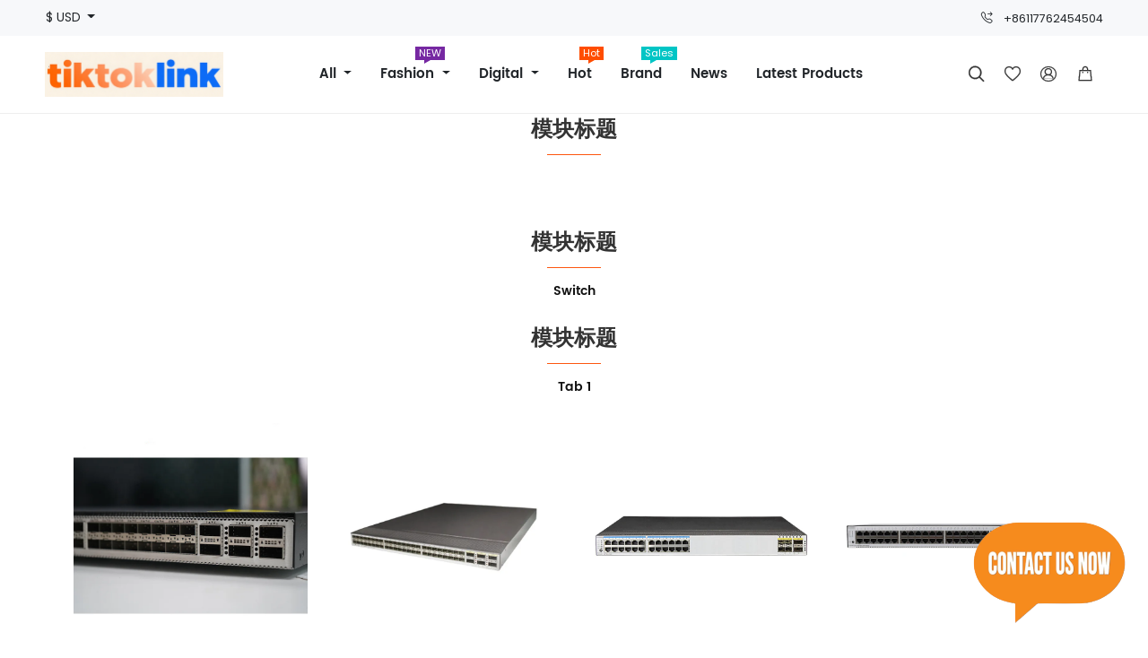

--- FILE ---
content_type: text/html; charset=UTF-8
request_url: https://www.tiktoplink.com/index.php?route=information/information&information_id=5
body_size: 13889
content:
<!doctype html>
<html lang="en">
<head>
  <meta charset="UTF-8">
  <meta name="viewport" content="width=device-width, user-scalable=no, initial-scale=1.0, maximum-scale=1.0, minimum-scale=1.0">
  <meta http-equiv="X-UA-Compatible" content="ie=edge">
  <meta name="csrf-token" content="7n6IwuNFZlfJQvBl6jpqqWG5xoKIObf2LCCxwkCm">
  <title>E-commerce platforms that support payments with virtual currency</title>
  <meta name="keywords" content="E-commerce platforms that support payments with virtual currency">
  <meta name="description" content="E-commerce platforms that support payments with virtual currency">
  <meta name="generator" content="BeikeShop v1.5.6.9(20250508)">
  <base href="https://www.tiktoplink.com/index.php">
  <link rel="stylesheet" type="text/css" href="/build/beike/shop/default/css/bootstrap.css?id=15384b66a40f1f662484de6bdc1064a4">
  <script src="https://www.tiktoplink.com/vendor/jquery/jquery-3.6.0.min.js"></script>
  <script src="https://www.tiktoplink.com/vendor/layer/3.5.1/layer.js"></script>
  <script src="https://www.tiktoplink.com/vendor/lazysizes/lazysizes.min.js"></script>
  <link rel="shortcut icon" href="https://www.tiktoplink.com/upload/avatar/IribpXuyGowJUcJAxedzeXuIyK1EJSbwDCLRQ6cV.png">
  <script src="https://www.tiktoplink.com/vendor/bootstrap/js/bootstrap.bundle.min.js"></script>
  <script src="/build/beike/shop/default/js/app.js?id=53c4d7f4547c3532ccc6179ed0b6e666"></script>
  <link rel="stylesheet" type="text/css" href="/build/beike/shop/default/css/app.css?id=6db4d7f9dfa5659b89eb9f3b7a4266ce">
       </head>
<body class="page-home ">
           <header>
     <div class="top-wrap">
    <div class="container-fluid d-flex justify-content-between align-items-center">
      <div class="left d-flex align-items-center">
                           <div class="dropdown">
            <a class="btn dropdown-toggle ps-0" href="javascript:void(0)" role="button" id="currency-dropdown" data-toggle="dropdown"
              aria-expanded="false">
                                                                                                $
                                    USD
                                                                                          </a>

            <div class="dropdown-menu" aria-labelledby="currency-dropdown">
                              <a class="dropdown-item"
                  href="https://www.tiktoplink.com/index.php/currency/CNY">
                                    ￥
                                    人民币
                                    </a>
                              <a class="dropdown-item"
                  href="https://www.tiktoplink.com/index.php/currency/USD">
                                    $
                                    USD
                                    </a>
                              <a class="dropdown-item"
                  href="https://www.tiktoplink.com/index.php/currency/EUR">
                                    €
                                    欧元
                                    </a>
                          </div>
          </div>
                 
                          
               </div>

       
      <div class="right nav">
                             <div class="my-auto"><i class="bi bi-telephone-forward me-2"></i> +86117762454504</div>
                   
               </div>
    </div>
  </div>

  <div class="header-content d-none d-lg-block">
    <div class="container-fluid navbar-expand-lg">
             <div class="logo"><a href="https://www.tiktoplink.com/index.php">
          <img src="https://www.tiktoplink.com/upload/avatar/6PF6wxO0d4Seg0mljDqtVMsT8darec8d90IciC3k.png" class="img-fluid"></a>
      </div>
             <div class="menu-wrap">
        <ul class="navbar-nav mx-auto">
               <li
        class="nav-item dropdown ">
        <a class="nav-link fw-bold dropdown-toggle"
          target="_self"
          href="javascript:void(0)">
          All
                  </a>
                  <div class="dropdown-menu "
            style="min-width: 240px">
            <div class="card card-lg">
              <div class="card-body">
                <div class="container">
                  <div class="row">
                                          <div class="col-6 col-md">
                                                  <div class="mb-3 fw-bold group-name">Network Switch</div>
                                                                          <ul class="nav flex-column ul-children">
                                                                                          <li class="nav-item">
                                  <a
                                  target="_self"
                                  class="nav-link px-0"
                                    href="https://www.tiktoplink.com/index.php/categories/100003">Network Switch</a>
                                </li>
                                                                                    </ul>
                                              </div>
                                      </div>
                </div>
              </div>
            </div>
          </div>
              </li>
                <li
        class="nav-item dropdown ">
        <a class="nav-link fw-bold dropdown-toggle"
          target="_self"
          href="https://www.tiktoplink.com/index.php/categories/100003">
          Fashion
                      <span class="badge"
              style="background-color: #7628A2; color: #ffffff; border-color: #7628A2">
              NEW
            </span>
                  </a>
                  <div class="dropdown-menu "
            style="min-width: 720px">
            <div class="card card-lg">
              <div class="card-body">
                <div class="container">
                  <div class="row">
                                          <div class="col-6 col-md">
                                                  <div class="mb-3 fw-bold group-name">global purchase</div>
                                                                          <ul class="nav flex-column ul-children">
                                                                                          <li class="nav-item">
                                  <a
                                  target="_blank"
                                  class="nav-link px-0"
                                    href="https://www.tiktoplink.com/index.php/brands/8">NIKE</a>
                                </li>
                                                                                                                        <li class="nav-item">
                                  <a
                                  target="_self"
                                  class="nav-link px-0"
                                    href="https://www.tiktoplink.com/index.php/categories/100003">Network Switch</a>
                                </li>
                                                                                                                        <li class="nav-item">
                                  <a
                                  target="_self"
                                  class="nav-link px-0"
                                    href="https://www.tiktoplink.com/index.php/brands/7">Dior</a>
                                </li>
                                                                                                                        <li class="nav-item">
                                  <a
                                  target="_self"
                                  class="nav-link px-0"
                                    href="https://www.tiktoplink.com/index.php/pages/21">About</a>
                                </li>
                                                                                    </ul>
                                              </div>
                                          <div class="col-6 col-md">
                                                  <div class="mb-3 fw-bold group-name">Fashion</div>
                                                                          <a
                          target="_self"
                          href="javascript:void(0)"><img src="https://www.tiktoplink.com/catalog/demo/product/16.jpg"
                              class="img-fluid"></a>
                                              </div>
                                          <div class="col-6 col-md">
                                                  <div class="mb-3 fw-bold group-name">recommended</div>
                                                                          <a
                          target="_self"
                          href="javascript:void(0)"><img src="https://www.tiktoplink.com/catalog/demo/product/13.jpg"
                              class="img-fluid"></a>
                                              </div>
                                      </div>
                </div>
              </div>
            </div>
          </div>
              </li>
                <li
        class="nav-item dropdown ">
        <a class="nav-link fw-bold dropdown-toggle"
          target="_self"
          href="javascript:void(0)">
          Digital
                  </a>
                  <div class="dropdown-menu "
            style="min-width: 720px">
            <div class="card card-lg">
              <div class="card-body">
                <div class="container">
                  <div class="row">
                                          <div class="col-6 col-md">
                                                  <div class="mb-3 fw-bold group-name">Big promotion</div>
                                                                          <ul class="nav flex-column ul-children">
                                                                                          <li class="nav-item">
                                  <a
                                  target="_self"
                                  class="nav-link px-0"
                                    href="https://www.tiktoplink.com/index.php/brands/2">BROOKS</a>
                                </li>
                                                                                                                        <li class="nav-item">
                                  <a
                                  target="_self"
                                  class="nav-link px-0"
                                    href="https://www.tiktoplink.com/index.php/brands/8">NIKE</a>
                                </li>
                                                                                                                        <li class="nav-item">
                                  <a
                                  target="_self"
                                  class="nav-link px-0"
                                    href="https://www.tiktoplink.com/index.php/brands/9">FILA</a>
                                </li>
                                                                                                                        <li class="nav-item">
                                  <a
                                  target="_self"
                                  class="nav-link px-0"
                                    href="https://www.tiktoplink.com/index.php/brands/1">New Balance</a>
                                </li>
                                                                                                                        <li class="nav-item">
                                  <a
                                  target="_self"
                                  class="nav-link px-0"
                                    href="https://www.tiktoplink.com/index.php/brands/6">HERMES</a>
                                </li>
                                                                                    </ul>
                                              </div>
                                          <div class="col-6 col-md">
                                                  <div class="mb-3 fw-bold group-name">Activity of gift</div>
                                                                          <ul class="nav flex-column ul-children">
                                                                                          <li class="nav-item">
                                  <a
                                  target="_self"
                                  class="nav-link px-0"
                                    href="https://www.tiktoplink.com/index.php/categories/100003">Network Switch</a>
                                </li>
                                                                                                                                                                                                                                                                                                                            </ul>
                                              </div>
                                          <div class="col-6 col-md">
                                                  <div class="mb-3 fw-bold group-name">All three fold</div>
                                                                          <ul class="nav flex-column ul-children">
                                                                                          <li class="nav-item">
                                  <a
                                  target="_self"
                                  class="nav-link px-0"
                                    href="https://www.tiktoplink.com/index.php/brands/1">New Balance</a>
                                </li>
                                                                                                                        <li class="nav-item">
                                  <a
                                  target="_self"
                                  class="nav-link px-0"
                                    href="https://www.tiktoplink.com/index.php/brands/3">Columbia</a>
                                </li>
                                                                                                                        <li class="nav-item">
                                  <a
                                  target="_self"
                                  class="nav-link px-0"
                                    href="https://www.tiktoplink.com/index.php/brands/7">Dior</a>
                                </li>
                                                                                                                        <li class="nav-item">
                                  <a
                                  target="_self"
                                  class="nav-link px-0"
                                    href="https://www.tiktoplink.com/index.php/brands/8">NIKE</a>
                                </li>
                                                                                                                        <li class="nav-item">
                                  <a
                                  target="_self"
                                  class="nav-link px-0"
                                    href="https://www.tiktoplink.com/index.php/brands/9">FILA</a>
                                </li>
                                                                                    </ul>
                                              </div>
                                      </div>
                </div>
              </div>
            </div>
          </div>
              </li>
                <li
        class="nav-item  ">
        <a class="nav-link fw-bold "
          target="_self"
          href="javascript:void(0)">
          Hot
                      <span class="badge"
              style="background-color: #FF4D00; color: #ffffff; border-color: #FF4D00">
              Hot
            </span>
                  </a>
              </li>
                <li
        class="nav-item  ">
        <a class="nav-link fw-bold "
          target="_self"
          href="https://www.tiktoplink.com/index.php/brands">
          Brand
                      <span class="badge"
              style="background-color: #00C5C5; color: #ffffff; border-color: #00C5C5">
              Sales
            </span>
                  </a>
              </li>
                <li
        class="nav-item  ">
        <a class="nav-link fw-bold "
          target="_self"
          href="https://www.tiktoplink.com/index.php/page_categories/1">
          News
                  </a>
              </li>
                <li
        class="nav-item  ">
        <a class="nav-link fw-bold "
          target="_self"
          href="https://www.tiktoplink.com/index.php/latest_products">
          Latest Products
                  </a>
              </li>
         </ul>
      </div>
      <div class="right-btn">
        <ul class="navbar-nav flex-row">
                     <li class="nav-item"><a href="#offcanvas-search-top" data-bs-toggle="offcanvas"
              aria-controls="offcanvasExample" class="nav-link"><i class="iconfont">&#xe8d6;</i></a></li>
          <li class="nav-item"><a href="https://www.tiktoplink.com/index.php/account/wishlist" class="nav-link"><i
                class="iconfont">&#xe662;</i></a></li>
          <li class="nav-item dropdown">
            <a href="https://www.tiktoplink.com/index.php/account" class="nav-link"><i class="iconfont">&#xe619;</i></a>
            <ul class="dropdown-menu">
                              <li><a href="https://www.tiktoplink.com/index.php/login" class="dropdown-item"><i
                      class="bi bi-box-arrow-right me-1"></i>Sign In / Sign up</a></li>
                          </ul>
          </li>
                     <li class="nav-item">
            
            <a class="nav-link position-relative btn-right-cart " href="javascript:void(0);" role="button">
              <i class="iconfont">&#xe634;</i>
              <span class="cart-badge-quantity"></span>
            </a>
          </li>
        </ul>
      </div>
    </div>
  </div>

  <div class="header-mobile d-lg-none">
    <div class="mobile-content">
      <div class="left">
        <div class="mobile-open-menu"><i class="bi bi-list"></i></div>
        <div class="mobile-open-search" href="#offcanvas-search-top" data-bs-toggle="offcanvas" aria-controls="offcanvasExample">
          <i class="iconfont">&#xe8d6;</i>
        </div>
      </div>
      <div class="center"><a href="https://www.tiktoplink.com/index.php">
        <img src="https://www.tiktoplink.com/upload/avatar/6PF6wxO0d4Seg0mljDqtVMsT8darec8d90IciC3k.png" class="img-fluid"></a>
      </div>
      <div class="right">
        <a href="https://www.tiktoplink.com/index.php/account" class="nav-link mb-account-icon">
          <i class="iconfont">&#xe619;</i>
                  </a>
        <a href="https://www.tiktoplink.com/index.php/carts" class="nav-link ms-3 m-cart position-relative"><i class="iconfont">&#xe634;</i> <span class="cart-badge-quantity"></span></a>
      </div>
    </div>
  </div>
  <div class="offcanvas offcanvas-start" tabindex="-1" id="offcanvas-mobile-menu">
    <div class="offcanvas-header">
      <h5 class="offcanvas-title" id="offcanvasWithBothOptionsLabel">Menu</h5>
      <button type="button" class="btn-close" data-bs-dismiss="offcanvas" aria-label="Close"></button>
    </div>
    <div class="offcanvas-body mobile-menu-wrap">
      <div class="accordion accordion-flush" id="menu-accordion">
               <div class="accordion-item">
        <div class="nav-item-text">
          <a class="nav-link" target="_self" href="#flush-menu-0" data-bs-toggle="collapse">
            All
                      </a>
                    <span class="collapsed" data-bs-toggle="collapse" data-bs-target="#flush-menu-0"><i class="bi bi-chevron-down"></i></span>
                  </div>
                <div class="accordion-collapse collapse" id="flush-menu-0" data-bs-parent="#menu-accordion">
                    <div class="children-group">
                        <div class="d-flex justify-content-between align-items-center children-title" data-bs-toggle="collapse" data-bs-target="#children-menu-0-0">
              <div>Network Switch</div>
                            <span class="collapsed" data-bs-toggle="collapse" data-bs-target="#children-menu-0-0"><i class="bi bi-plus-lg"></i></span>
                          </div>
                        <div class="accordion-collapse collapse " id="children-menu-0-0" data-bs-parent="#flush-menu-0">
                            <ul class="nav flex-column ul-children">
                                                <li class="nav-item">
                  <a target="_self" class="nav-link px-0" href="https://www.tiktoplink.com/index.php/categories/100003">Network Switch</a>
                </li>
                                              </ul>
                          </div>
          </div>
                  </div>
              </div>
                <div class="accordion-item">
        <div class="nav-item-text">
          <a class="nav-link" target="_self" href="https://www.tiktoplink.com/index.php/categories/100003" data-bs-toggle="">
            Fashion
                        <span class="badge" style="background-color: #7628A2; color: #ffffff; border-color: #7628A2">
              NEW
            </span>
                      </a>
                    <span class="collapsed" data-bs-toggle="collapse" data-bs-target="#flush-menu-1"><i class="bi bi-chevron-down"></i></span>
                  </div>
                <div class="accordion-collapse collapse" id="flush-menu-1" data-bs-parent="#menu-accordion">
                    <div class="children-group">
                        <div class="d-flex justify-content-between align-items-center children-title" data-bs-toggle="collapse" data-bs-target="#children-menu-1-0">
              <div>global purchase</div>
                            <span class="collapsed" data-bs-toggle="collapse" data-bs-target="#children-menu-1-0"><i class="bi bi-plus-lg"></i></span>
                          </div>
                        <div class="accordion-collapse collapse " id="children-menu-1-0" data-bs-parent="#flush-menu-1">
                            <ul class="nav flex-column ul-children">
                                                <li class="nav-item">
                  <a target="_blank" class="nav-link px-0" href="https://www.tiktoplink.com/index.php/brands/8">NIKE</a>
                </li>
                                                                <li class="nav-item">
                  <a target="_self" class="nav-link px-0" href="https://www.tiktoplink.com/index.php/categories/100003">Network Switch</a>
                </li>
                                                                <li class="nav-item">
                  <a target="_self" class="nav-link px-0" href="https://www.tiktoplink.com/index.php/brands/7">Dior</a>
                </li>
                                                                <li class="nav-item">
                  <a target="_self" class="nav-link px-0" href="https://www.tiktoplink.com/index.php/pages/21">About</a>
                </li>
                                              </ul>
                          </div>
          </div>
                    <div class="children-group">
                        <div class="d-flex justify-content-between align-items-center children-title" data-bs-toggle="collapse" data-bs-target="#children-menu-1-1">
              <div>Fashion</div>
                            <span class="collapsed" data-bs-toggle="collapse" data-bs-target="#children-menu-1-1"><i class="bi bi-plus-lg"></i></span>
                          </div>
                        <div class="accordion-collapse collapse " id="children-menu-1-1" data-bs-parent="#flush-menu-1">
                            <a target="_self" href=""><img src="https://www.tiktoplink.com/catalog/demo/product/16.jpg" class="img-fluid"></a>
                          </div>
          </div>
                    <div class="children-group">
                        <div class="d-flex justify-content-between align-items-center children-title" data-bs-toggle="collapse" data-bs-target="#children-menu-1-2">
              <div>recommended</div>
                          </div>
                        <div class="accordion-collapse collapse " id="children-menu-1-2" data-bs-parent="#flush-menu-1">
                            <a target="_self" href=""><img src="https://www.tiktoplink.com/catalog/demo/product/13.jpg" class="img-fluid"></a>
                          </div>
          </div>
                  </div>
              </div>
                <div class="accordion-item">
        <div class="nav-item-text">
          <a class="nav-link" target="_self" href="#flush-menu-2" data-bs-toggle="collapse">
            Digital
                      </a>
                    <span class="collapsed" data-bs-toggle="collapse" data-bs-target="#flush-menu-2"><i class="bi bi-chevron-down"></i></span>
                  </div>
                <div class="accordion-collapse collapse" id="flush-menu-2" data-bs-parent="#menu-accordion">
                    <div class="children-group">
                        <div class="d-flex justify-content-between align-items-center children-title" data-bs-toggle="collapse" data-bs-target="#children-menu-2-0">
              <div>Big promotion</div>
                            <span class="collapsed" data-bs-toggle="collapse" data-bs-target="#children-menu-2-0"><i class="bi bi-plus-lg"></i></span>
                          </div>
                        <div class="accordion-collapse collapse " id="children-menu-2-0" data-bs-parent="#flush-menu-2">
                            <ul class="nav flex-column ul-children">
                                                <li class="nav-item">
                  <a target="_self" class="nav-link px-0" href="https://www.tiktoplink.com/index.php/brands/2">BROOKS</a>
                </li>
                                                                <li class="nav-item">
                  <a target="_self" class="nav-link px-0" href="https://www.tiktoplink.com/index.php/brands/8">NIKE</a>
                </li>
                                                                <li class="nav-item">
                  <a target="_self" class="nav-link px-0" href="https://www.tiktoplink.com/index.php/brands/9">FILA</a>
                </li>
                                                                <li class="nav-item">
                  <a target="_self" class="nav-link px-0" href="https://www.tiktoplink.com/index.php/brands/1">New Balance</a>
                </li>
                                                                <li class="nav-item">
                  <a target="_self" class="nav-link px-0" href="https://www.tiktoplink.com/index.php/brands/6">HERMES</a>
                </li>
                                              </ul>
                          </div>
          </div>
                    <div class="children-group">
                        <div class="d-flex justify-content-between align-items-center children-title" data-bs-toggle="collapse" data-bs-target="#children-menu-2-1">
              <div>Activity of gift</div>
                            <span class="collapsed" data-bs-toggle="collapse" data-bs-target="#children-menu-2-1"><i class="bi bi-plus-lg"></i></span>
                          </div>
                        <div class="accordion-collapse collapse " id="children-menu-2-1" data-bs-parent="#flush-menu-2">
                            <ul class="nav flex-column ul-children">
                                                <li class="nav-item">
                  <a target="_self" class="nav-link px-0" href="https://www.tiktoplink.com/index.php/categories/100003">Network Switch</a>
                </li>
                                                                                                                                                                              </ul>
                          </div>
          </div>
                    <div class="children-group">
                        <div class="d-flex justify-content-between align-items-center children-title" data-bs-toggle="collapse" data-bs-target="#children-menu-2-2">
              <div>All three fold</div>
                            <span class="collapsed" data-bs-toggle="collapse" data-bs-target="#children-menu-2-2"><i class="bi bi-plus-lg"></i></span>
                          </div>
                        <div class="accordion-collapse collapse " id="children-menu-2-2" data-bs-parent="#flush-menu-2">
                            <ul class="nav flex-column ul-children">
                                                <li class="nav-item">
                  <a target="_self" class="nav-link px-0" href="https://www.tiktoplink.com/index.php/brands/1">New Balance</a>
                </li>
                                                                <li class="nav-item">
                  <a target="_self" class="nav-link px-0" href="https://www.tiktoplink.com/index.php/brands/3">Columbia</a>
                </li>
                                                                <li class="nav-item">
                  <a target="_self" class="nav-link px-0" href="https://www.tiktoplink.com/index.php/brands/7">Dior</a>
                </li>
                                                                <li class="nav-item">
                  <a target="_self" class="nav-link px-0" href="https://www.tiktoplink.com/index.php/brands/8">NIKE</a>
                </li>
                                                                <li class="nav-item">
                  <a target="_self" class="nav-link px-0" href="https://www.tiktoplink.com/index.php/brands/9">FILA</a>
                </li>
                                              </ul>
                          </div>
          </div>
                  </div>
              </div>
                <div class="accordion-item">
        <div class="nav-item-text">
          <a class="nav-link" target="_self" href="#flush-menu-3" data-bs-toggle="collapse">
            Hot
                        <span class="badge" style="background-color: #FF4D00; color: #ffffff; border-color: #FF4D00">
              Hot
            </span>
                      </a>
                  </div>
              </div>
                <div class="accordion-item">
        <div class="nav-item-text">
          <a class="nav-link" target="_self" href="https://www.tiktoplink.com/index.php/brands" data-bs-toggle="">
            Brand
                        <span class="badge" style="background-color: #00C5C5; color: #ffffff; border-color: #00C5C5">
              Sales
            </span>
                      </a>
                  </div>
              </div>
                <div class="accordion-item">
        <div class="nav-item-text">
          <a class="nav-link" target="_self" href="https://www.tiktoplink.com/index.php/page_categories/1" data-bs-toggle="">
            News
                      </a>
                  </div>
              </div>
                <div class="accordion-item">
        <div class="nav-item-text">
          <a class="nav-link" target="_self" href="https://www.tiktoplink.com/index.php/latest_products" data-bs-toggle="">
            Latest Products
                      </a>
                  </div>
              </div>
         </div>
    </div>
  </div>

  <div class="offcanvas offcanvas-end" tabindex="-1" id="offcanvas-right-cart" aria-labelledby="offcanvasRightLabel"></div>

  <div class="offcanvas offcanvas-top" tabindex="-1" id="offcanvas-search-top" aria-labelledby="offcanvasTopLabel">
    <div class="offcanvas-header">
      <input type="text" class="form-control input-group-lg border-0 fs-4" focus placeholder="Type your search here" value="">
      <button type="button" class="btn-close text-reset" data-bs-dismiss="offcanvas" aria-label="Close"></button>
    </div>
  </div>
   </header>
       
     
<div class="modules-box" id="home-modules-box">

   
      <section class="module-item " id="module-56y2Yl8FlqAx3xUj">
  
  <div class="module-info module-brand mb-3 mb-md-5">
    <div class="module-title">模块标题</div>
    <div class="container">
      <div class="row">
              </div>
    </div>
      </div>
</section>      <section class="module-item " id="module-uS4nMcgaWzS3qieZ">
  
    <div class="module-info module-tab-product">
    <div class="module-title">模块标题</div>
    <div class="container">
              <div class="nav justify-content-center mb-lg-3 mt-n2">
                    <a class="nav-link active" href="#tab-product-uS4nMcgaWzS3qieZ-0" data-bs-toggle="tab">Switch</a>
                  </div>
        <div class="tab-content">
                    <div class="tab-pane fade show active" id="tab-product-uS4nMcgaWzS3qieZ-0">
            <div class="row">
                          </div>
          </div>
                  </div>
          </div>
  </div>
</section>



      <section class="module-item " id="module-QjuaZRYIu7yX0fzr">
  
    <div class="module-info module-tab-product">
    <div class="module-title">模块标题</div>
    <div class="container">
              <div class="nav justify-content-center mb-lg-3 mt-n2">
                    <a class="nav-link active" href="#tab-product-QjuaZRYIu7yX0fzr-0" data-bs-toggle="tab">Tab 1</a>
                  </div>
        <div class="tab-content">
                    <div class="tab-pane fade show active" id="tab-product-QjuaZRYIu7yX0fzr-0">
            <div class="row">
                                              <div class="product-grid col-6 col-md-4 col-lg-3">
                  <div class="product-wrap ">
  <div class="image">
     
    <a href="https://www.tiktoplink.com/index.php/products/196">
      <div class="image-old">
                 <img
          data-sizes="auto"
          data-src="https://sc04.alicdn.com/kf/H2a43100fa31b42f4a2e893ecbd53735cY.png"
          src="https://www.tiktoplink.com/cache/upload/avatar/difZvAysmEYjfSgTzgLc6Gry75IdziUpyKJIbvCe-400x400.png"
          class="img-fluid lazyload">
               </div>
    </a>
          <div class="button-wrap">
                 <button
          class="btn btn-dark text-light btn-add-cart"
          product-id="580"
          product-price="1750"
          onclick="bk.addCart({sku_id: '580'}, this)">
          <i class="bi bi-cart"></i>
          Add To Cart
        </button>
                          <button
          class="btn btn-dark text-light btn-quick-view"
          product-id="580"
          product-price="1750"
          data-bs-toggle="tooltip"
          data-bs-placement="top"
          title="Quick View"
          onclick="bk.productQuickView(196)">
          <i class="bi bi-eye"></i>
        </button>
                          <button
          class="btn btn-dark text-light btn-wishlist"
          product-id="580"
          product-price="1750"
          data-bs-toggle="tooltip"
          data-bs-placement="top"
          title="Add To Favorites"
          data-in-wishlist="0"
          onclick="bk.addWishlist('196', this)">
          <i class="bi bi-heart"></i>
        </button>
               </div>
      </div>
  <div class="product-bottom-info">
         <div class="product-name">Huawei  Network Switch Cloudengine 6800 Series 24*25g SFP+ Qsfp28 Ports Vxlan Mapping CE6881-48S6CQ-BSwitches</div>
          <div class="product-price">
        <span class="price-new">$1,750.00</span>
              </div>
    
      </div>

   </div>
                </div>
                                <div class="product-grid col-6 col-md-4 col-lg-3">
                  <div class="product-wrap ">
  <div class="image">
     
    <a href="https://www.tiktoplink.com/index.php/products/197">
      <div class="image-old">
                 <img
          data-sizes="auto"
          data-src="https://sc04.alicdn.com/kf/Hc573e820d46e485a92a360e7cca2a10f3.jpg"
          src="https://www.tiktoplink.com/cache/upload/avatar/difZvAysmEYjfSgTzgLc6Gry75IdziUpyKJIbvCe-400x400.png"
          class="img-fluid lazyload">
               </div>
    </a>
          <div class="button-wrap">
                 <button
          class="btn btn-dark text-light btn-add-cart"
          product-id="581"
          product-price="3756"
          onclick="bk.addCart({sku_id: '581'}, this)">
          <i class="bi bi-cart"></i>
          Add To Cart
        </button>
                          <button
          class="btn btn-dark text-light btn-quick-view"
          product-id="581"
          product-price="3756"
          data-bs-toggle="tooltip"
          data-bs-placement="top"
          title="Quick View"
          onclick="bk.productQuickView(197)">
          <i class="bi bi-eye"></i>
        </button>
                          <button
          class="btn btn-dark text-light btn-wishlist"
          product-id="581"
          product-price="3756"
          data-bs-toggle="tooltip"
          data-bs-placement="top"
          title="Add To Favorites"
          data-in-wishlist="0"
          onclick="bk.addWishlist('197', this)">
          <i class="bi bi-heart"></i>
        </button>
               </div>
      </div>
  <div class="product-bottom-info">
         <div class="product-name">Huawei  High Performance New Brand CE6863E-48S6CQ-B 48*25G SFP28, 6*100G QSFP28 Network Switch</div>
          <div class="product-price">
        <span class="price-new">$3,756.00</span>
              </div>
    
      </div>

   </div>
                </div>
                                <div class="product-grid col-6 col-md-4 col-lg-3">
                  <div class="product-wrap ">
  <div class="image">
     
    <a href="https://www.tiktoplink.com/index.php/products/200">
      <div class="image-old">
                 <img
          data-sizes="auto"
          data-src="https://sc04.alicdn.com/kf/H8d78ac9d45854c0bad13aa4b027a2eb7m.jpg"
          src="https://www.tiktoplink.com/cache/upload/avatar/difZvAysmEYjfSgTzgLc6Gry75IdziUpyKJIbvCe-400x400.png"
          class="img-fluid lazyload">
               </div>
    </a>
          <div class="button-wrap">
                 <button
          class="btn btn-dark text-light btn-add-cart"
          product-id="584"
          product-price="300"
          onclick="bk.addCart({sku_id: '584'}, this)">
          <i class="bi bi-cart"></i>
          Add To Cart
        </button>
                          <button
          class="btn btn-dark text-light btn-quick-view"
          product-id="584"
          product-price="300"
          data-bs-toggle="tooltip"
          data-bs-placement="top"
          title="Quick View"
          onclick="bk.productQuickView(200)">
          <i class="bi bi-eye"></i>
        </button>
                          <button
          class="btn btn-dark text-light btn-wishlist"
          product-id="584"
          product-price="300"
          data-bs-toggle="tooltip"
          data-bs-placement="top"
          title="Add To Favorites"
          data-in-wishlist="0"
          onclick="bk.addWishlist('200', this)">
          <i class="bi bi-heart"></i>
        </button>
               </div>
      </div>
  <div class="product-bottom-info">
         <div class="product-name">Huawei  CE5855-EI-B-B00 Switch 48-Port GE RJ45 4-Port 10G SFP+ 2-Port 40G QSFP+ 2*AC Power Module 2*FAN Box Port-side Intake</div>
          <div class="product-price">
        <span class="price-new">$300.00</span>
              </div>
    
      </div>

   </div>
                </div>
                                <div class="product-grid col-6 col-md-4 col-lg-3">
                  <div class="product-wrap ">
  <div class="image">
     
    <a href="https://www.tiktoplink.com/index.php/products/231">
      <div class="image-old">
                 <img
          data-sizes="auto"
          data-src="https://sc04.alicdn.com/kf/H1308e8812fb048a5b733778ede961617b.png"
          src="https://www.tiktoplink.com/cache/upload/avatar/difZvAysmEYjfSgTzgLc6Gry75IdziUpyKJIbvCe-400x400.png"
          class="img-fluid lazyload">
               </div>
    </a>
          <div class="button-wrap">
                 <button
          class="btn btn-dark text-light btn-add-cart"
          product-id="616"
          product-price="100"
          onclick="bk.addCart({sku_id: '616'}, this)">
          <i class="bi bi-cart"></i>
          Add To Cart
        </button>
                          <button
          class="btn btn-dark text-light btn-quick-view"
          product-id="616"
          product-price="100"
          data-bs-toggle="tooltip"
          data-bs-placement="top"
          title="Quick View"
          onclick="bk.productQuickView(231)">
          <i class="bi bi-eye"></i>
        </button>
                          <button
          class="btn btn-dark text-light btn-wishlist"
          product-id="616"
          product-price="100"
          data-bs-toggle="tooltip"
          data-bs-placement="top"
          title="Add To Favorites"
          data-in-wishlist="0"
          onclick="bk.addWishlist('231', this)">
          <i class="bi bi-heart"></i>
        </button>
               </div>
      </div>
  <div class="product-bottom-info">
         <div class="product-name">Huawei  S5735-L Series 48 Ports Managed SFP Switch S5735-L48T4S-A1 of Best Price</div>
          <div class="product-price">
        <span class="price-new">$100.00</span>
              </div>
    
      </div>

   </div>
                </div>
                                <div class="product-grid col-6 col-md-4 col-lg-3">
                  <div class="product-wrap ">
  <div class="image">
     
    <a href="https://www.tiktoplink.com/index.php/products/239">
      <div class="image-old">
                 <img
          data-sizes="auto"
          data-src="https://sc04.alicdn.com/kf/Hfb1ea08d1eb748468fad0f957efee2a3a.jpg"
          src="https://www.tiktoplink.com/cache/upload/avatar/difZvAysmEYjfSgTzgLc6Gry75IdziUpyKJIbvCe-400x400.png"
          class="img-fluid lazyload">
               </div>
    </a>
          <div class="button-wrap">
                 <button
          class="btn btn-dark text-light btn-add-cart"
          product-id="624"
          product-price="200"
          onclick="bk.addCart({sku_id: '624'}, this)">
          <i class="bi bi-cart"></i>
          Add To Cart
        </button>
                          <button
          class="btn btn-dark text-light btn-quick-view"
          product-id="624"
          product-price="200"
          data-bs-toggle="tooltip"
          data-bs-placement="top"
          title="Quick View"
          onclick="bk.productQuickView(239)">
          <i class="bi bi-eye"></i>
        </button>
                          <button
          class="btn btn-dark text-light btn-wishlist"
          product-id="624"
          product-price="200"
          data-bs-toggle="tooltip"
          data-bs-placement="top"
          title="Add To Favorites"
          data-in-wishlist="0"
          onclick="bk.addWishlist('239', this)">
          <i class="bi bi-heart"></i>
        </button>
               </div>
      </div>
  <div class="product-bottom-info">
         <div class="product-name">Huawei  S5735S-S Series Enterprise 24 Port Ethernet Switch S5735S-S48P4X-A of Ample Supply S5735S-S48P4X-A</div>
          <div class="product-price">
        <span class="price-new">$200.00</span>
              </div>
    
      </div>

   </div>
                </div>
                                <div class="product-grid col-6 col-md-4 col-lg-3">
                  <div class="product-wrap ">
  <div class="image">
     
    <a href="https://www.tiktoplink.com/index.php/products/216">
      <div class="image-old">
                 <img
          data-sizes="auto"
          data-src="https://sc04.alicdn.com/kf/H55cc467547644df4807cef61d4ba5af1b.jpg"
          src="https://www.tiktoplink.com/cache/upload/avatar/difZvAysmEYjfSgTzgLc6Gry75IdziUpyKJIbvCe-400x400.png"
          class="img-fluid lazyload">
               </div>
    </a>
          <div class="button-wrap">
                 <button
          class="btn btn-dark text-light btn-add-cart"
          product-id="600"
          product-price="1250"
          onclick="bk.addCart({sku_id: '600'}, this)">
          <i class="bi bi-cart"></i>
          Add To Cart
        </button>
                          <button
          class="btn btn-dark text-light btn-quick-view"
          product-id="600"
          product-price="1250"
          data-bs-toggle="tooltip"
          data-bs-placement="top"
          title="Quick View"
          onclick="bk.productQuickView(216)">
          <i class="bi bi-eye"></i>
        </button>
                          <button
          class="btn btn-dark text-light btn-wishlist"
          product-id="600"
          product-price="1250"
          data-bs-toggle="tooltip"
          data-bs-placement="top"
          title="Add To Favorites"
          data-in-wishlist="0"
          onclick="bk.addWishlist('216', this)">
          <i class="bi bi-heart"></i>
        </button>
               </div>
      </div>
  <div class="product-bottom-info">
         <div class="product-name">Huawei  S5736-S48S4XC LACP, Stackable 496 Gbit/s / 1.36 Tbit/s 48 X GE SFP Ports, 4 X 10 GE SFP+ Ports Switch</div>
          <div class="product-price">
        <span class="price-new">$1,250.00</span>
              </div>
    
      </div>

   </div>
                </div>
                                <div class="product-grid col-6 col-md-4 col-lg-3">
                  <div class="product-wrap ">
  <div class="image">
     
    <a href="https://www.tiktoplink.com/index.php/products/271">
      <div class="image-old">
                 <img
          data-sizes="auto"
          data-src="http://sc04.alicdn.com/kf/H733cafec05bd4ae8bfa2c51c712aaab38/249056385/H733cafec05bd4ae8bfa2c51c712aaab38.jpg"
          src="https://www.tiktoplink.com/cache/upload/avatar/difZvAysmEYjfSgTzgLc6Gry75IdziUpyKJIbvCe-400x400.png"
          class="img-fluid lazyload">
               </div>
    </a>
          <div class="button-wrap">
                 <button
          class="btn btn-dark text-light btn-add-cart"
          product-id="656"
          product-price="450"
          onclick="bk.addCart({sku_id: '656'}, this)">
          <i class="bi bi-cart"></i>
          Add To Cart
        </button>
                          <button
          class="btn btn-dark text-light btn-quick-view"
          product-id="656"
          product-price="450"
          data-bs-toggle="tooltip"
          data-bs-placement="top"
          title="Quick View"
          onclick="bk.productQuickView(271)">
          <i class="bi bi-eye"></i>
        </button>
                          <button
          class="btn btn-dark text-light btn-wishlist"
          product-id="656"
          product-price="450"
          data-bs-toggle="tooltip"
          data-bs-placement="top"
          title="Add To Favorites"
          data-in-wishlist="0"
          onclick="bk.addWishlist('271', this)">
          <i class="bi bi-heart"></i>
        </button>
               </div>
      </div>
  <div class="product-bottom-info">
         <div class="product-name">Huawei  24 Port Gigabit Switch S5736-S24T4XC Managed Switch of New Condition</div>
          <div class="product-price">
        <span class="price-new">$450.00</span>
              </div>
    
      </div>

   </div>
                </div>
                                <div class="product-grid col-6 col-md-4 col-lg-3">
                  <div class="product-wrap ">
  <div class="image">
     
    <a href="https://www.tiktoplink.com/index.php/products/315">
      <div class="image-old">
                 <img
          data-sizes="auto"
          data-src="https://sc04.alicdn.com/kf/H1f8585e863654c58b915ca8236782fb8n.jpg"
          src="https://www.tiktoplink.com/cache/upload/avatar/difZvAysmEYjfSgTzgLc6Gry75IdziUpyKJIbvCe-400x400.png"
          class="img-fluid lazyload">
               </div>
    </a>
          <div class="button-wrap">
                 <button
          class="btn btn-dark text-light btn-add-cart"
          product-id="700"
          product-price="500"
          onclick="bk.addCart({sku_id: '700'}, this)">
          <i class="bi bi-cart"></i>
          Add To Cart
        </button>
                          <button
          class="btn btn-dark text-light btn-quick-view"
          product-id="700"
          product-price="500"
          data-bs-toggle="tooltip"
          data-bs-placement="top"
          title="Quick View"
          onclick="bk.productQuickView(315)">
          <i class="bi bi-eye"></i>
        </button>
                          <button
          class="btn btn-dark text-light btn-wishlist"
          product-id="700"
          product-price="500"
          data-bs-toggle="tooltip"
          data-bs-placement="top"
          title="Add To Favorites"
          data-in-wishlist="0"
          onclick="bk.addWishlist('315', this)">
          <i class="bi bi-heart"></i>
        </button>
               </div>
      </div>
  <div class="product-bottom-info">
         <div class="product-name">Huawei  For Huaweii New S5736 Series S5736-S48S4X-A 48 SFP Port 4*10GE SFEP+ Network Switch</div>
          <div class="product-price">
        <span class="price-new">$500.00</span>
              </div>
    
      </div>

   </div>
                </div>
                                          </div>
          </div>
                  </div>
          </div>
  </div>
</section>



  
   
</div>

   
           <footer>
   
  <div class="container">
     <link rel="stylesheet" href="https://www.tiktoplink.com/vendor/element-ui/index.css">
<div id="inquiryImage">
  <div style="position:fixed; bottom: 20px; right: 20px; cursor: pointer; z-index: 9999; max-width: 182px; max-height: 128px;">
    <img src="https://www.shop234.com/cache/plugin/_inquiry/image/contact_us_now-180x126.png" alt="Inquiry Image" id="inquiry-image">
  </div>
</div>
<div class="modal fade" id="inquiryModal" tabindex="-1" aria-labelledby="inquiryModalLabel" aria-hidden="true">
  <div class="modal-dialog">
    <div class="modal-content">
      <div class="modal-header">
        <h5 class="modal-title" id="inquiryModalLabel">Leave a message</h5>
        <button type="button" class="btn-close" data-bs-dismiss="modal" aria-label="Close"></button>
      </div>
      <div class="modal-body">
        <input type="hidden" id="inquiry_product_id" name="product_id" value="">
        <div class="mb-3">
          <label for="inquiry_email" class="form-label" style="color:#333">Email *</label>
          <input type="email" class="form-control" id="inquiry_email" name="email" required>
        </div>
        <div class="mb-3" id="nameDiv" style="display: ">
          <label for="inquiry_name" class="form-label" style="color:#333;">Name</label>
          <input type="text" class="form-control" id="inquiry_name" name="name">
        </div>
        <div class="mb-3" id="phoneDiv" style="display: ">
          <label for="inquiry_phone" class="form-label" style="color:#333;">Phone</label>
          <div class="row">
            <div class="col-md-4">
              <select class="form-select me-3" id="inquiry_country" name="inquiry_country" aria-label="Default select example">
                                  <option
                    value="Afghanistan"
                    >
                    Afghanistan
                  </option>
                                  <option
                    value="Albania"
                    >
                    Albania
                  </option>
                                  <option
                    value="Algeria"
                    >
                    Algeria
                  </option>
                                  <option
                    value="American Samoa"
                    >
                    American Samoa
                  </option>
                                  <option
                    value="Andorra"
                    >
                    Andorra
                  </option>
                                  <option
                    value="Angola"
                    >
                    Angola
                  </option>
                                  <option
                    value="Anguilla"
                    >
                    Anguilla
                  </option>
                                  <option
                    value="Antarctica"
                    >
                    Antarctica
                  </option>
                                  <option
                    value="Antigua and Barbuda"
                    >
                    Antigua and Barbuda
                  </option>
                                  <option
                    value="Argentina"
                    >
                    Argentina
                  </option>
                                  <option
                    value="Armenia"
                    >
                    Armenia
                  </option>
                                  <option
                    value="Aruba"
                    >
                    Aruba
                  </option>
                                  <option
                    value="Australia"
                    >
                    Australia
                  </option>
                                  <option
                    value="Austria"
                    >
                    Austria
                  </option>
                                  <option
                    value="Azerbaijan"
                    >
                    Azerbaijan
                  </option>
                                  <option
                    value="Bahamas"
                    >
                    Bahamas
                  </option>
                                  <option
                    value="Bahrain"
                    >
                    Bahrain
                  </option>
                                  <option
                    value="Bangladesh"
                    >
                    Bangladesh
                  </option>
                                  <option
                    value="Barbados"
                    >
                    Barbados
                  </option>
                                  <option
                    value="Belarus"
                    >
                    Belarus
                  </option>
                                  <option
                    value="Belgium"
                    >
                    Belgium
                  </option>
                                  <option
                    value="Belize"
                    >
                    Belize
                  </option>
                                  <option
                    value="Benin"
                    >
                    Benin
                  </option>
                                  <option
                    value="Bermuda"
                    >
                    Bermuda
                  </option>
                                  <option
                    value="Bhutan"
                    >
                    Bhutan
                  </option>
                                  <option
                    value="Bolivia"
                    >
                    Bolivia
                  </option>
                                  <option
                    value="Bosnia and Herzegovina"
                    >
                    Bosnia and Herzegovina
                  </option>
                                  <option
                    value="Botswana"
                    >
                    Botswana
                  </option>
                                  <option
                    value="Bouvet Island"
                    >
                    Bouvet Island
                  </option>
                                  <option
                    value="Brazil"
                    >
                    Brazil
                  </option>
                                  <option
                    value="British Indian Ocean Territory"
                    >
                    British Indian Ocean Territory
                  </option>
                                  <option
                    value="Brunei Darussalam"
                    >
                    Brunei Darussalam
                  </option>
                                  <option
                    value="Bulgaria"
                    >
                    Bulgaria
                  </option>
                                  <option
                    value="Burkina Faso"
                    >
                    Burkina Faso
                  </option>
                                  <option
                    value="Burundi"
                    >
                    Burundi
                  </option>
                                  <option
                    value="Cambodia"
                    >
                    Cambodia
                  </option>
                                  <option
                    value="Cameroon"
                    >
                    Cameroon
                  </option>
                                  <option
                    value="Canada"
                    >
                    Canada
                  </option>
                                  <option
                    value="Cape Verde"
                    >
                    Cape Verde
                  </option>
                                  <option
                    value="Cayman Islands"
                    >
                    Cayman Islands
                  </option>
                                  <option
                    value="Central African Republic"
                    >
                    Central African Republic
                  </option>
                                  <option
                    value="Chad"
                    >
                    Chad
                  </option>
                                  <option
                    value="Chile"
                    >
                    Chile
                  </option>
                                  <option
                    value="中国"
                    selected>
                    中国
                  </option>
                                  <option
                    value="Christmas Island"
                    >
                    Christmas Island
                  </option>
                                  <option
                    value="Cocos (Keeling) Islands"
                    >
                    Cocos (Keeling) Islands
                  </option>
                                  <option
                    value="Colombia"
                    >
                    Colombia
                  </option>
                                  <option
                    value="Comoros"
                    >
                    Comoros
                  </option>
                                  <option
                    value="Congo"
                    >
                    Congo
                  </option>
                                  <option
                    value="Cook Islands"
                    >
                    Cook Islands
                  </option>
                                  <option
                    value="Costa Rica"
                    >
                    Costa Rica
                  </option>
                                  <option
                    value="Cote D&#039;Ivoire"
                    >
                    Cote D&#039;Ivoire
                  </option>
                                  <option
                    value="Croatia"
                    >
                    Croatia
                  </option>
                                  <option
                    value="Cuba"
                    >
                    Cuba
                  </option>
                                  <option
                    value="Cyprus"
                    >
                    Cyprus
                  </option>
                                  <option
                    value="Czech Republic"
                    >
                    Czech Republic
                  </option>
                                  <option
                    value="Denmark"
                    >
                    Denmark
                  </option>
                                  <option
                    value="Djibouti"
                    >
                    Djibouti
                  </option>
                                  <option
                    value="Dominica"
                    >
                    Dominica
                  </option>
                                  <option
                    value="Dominican Republic"
                    >
                    Dominican Republic
                  </option>
                                  <option
                    value="East Timor"
                    >
                    East Timor
                  </option>
                                  <option
                    value="Ecuador"
                    >
                    Ecuador
                  </option>
                                  <option
                    value="Egypt"
                    >
                    Egypt
                  </option>
                                  <option
                    value="El Salvador"
                    >
                    El Salvador
                  </option>
                                  <option
                    value="Equatorial Guinea"
                    >
                    Equatorial Guinea
                  </option>
                                  <option
                    value="Eritrea"
                    >
                    Eritrea
                  </option>
                                  <option
                    value="Estonia"
                    >
                    Estonia
                  </option>
                                  <option
                    value="Ethiopia"
                    >
                    Ethiopia
                  </option>
                                  <option
                    value="Falkland Islands (Malvinas)"
                    >
                    Falkland Islands (Malvinas)
                  </option>
                                  <option
                    value="Faroe Islands"
                    >
                    Faroe Islands
                  </option>
                                  <option
                    value="Fiji"
                    >
                    Fiji
                  </option>
                                  <option
                    value="Finland"
                    >
                    Finland
                  </option>
                                  <option
                    value="France, Metropolitan"
                    >
                    France, Metropolitan
                  </option>
                                  <option
                    value="French Guiana"
                    >
                    French Guiana
                  </option>
                                  <option
                    value="French Polynesia"
                    >
                    French Polynesia
                  </option>
                                  <option
                    value="French Southern Territories"
                    >
                    French Southern Territories
                  </option>
                                  <option
                    value="Gabon"
                    >
                    Gabon
                  </option>
                                  <option
                    value="Gambia"
                    >
                    Gambia
                  </option>
                                  <option
                    value="Georgia"
                    >
                    Georgia
                  </option>
                                  <option
                    value="Germany"
                    >
                    Germany
                  </option>
                                  <option
                    value="Ghana"
                    >
                    Ghana
                  </option>
                                  <option
                    value="Gibraltar"
                    >
                    Gibraltar
                  </option>
                                  <option
                    value="Greece"
                    >
                    Greece
                  </option>
                                  <option
                    value="Greenland"
                    >
                    Greenland
                  </option>
                                  <option
                    value="Grenada"
                    >
                    Grenada
                  </option>
                                  <option
                    value="Guadeloupe"
                    >
                    Guadeloupe
                  </option>
                                  <option
                    value="Guam"
                    >
                    Guam
                  </option>
                                  <option
                    value="Guatemala"
                    >
                    Guatemala
                  </option>
                                  <option
                    value="Guinea"
                    >
                    Guinea
                  </option>
                                  <option
                    value="Guinea-Bissau"
                    >
                    Guinea-Bissau
                  </option>
                                  <option
                    value="Guyana"
                    >
                    Guyana
                  </option>
                                  <option
                    value="Haiti"
                    >
                    Haiti
                  </option>
                                  <option
                    value="Heard and Mc Donald Islands"
                    >
                    Heard and Mc Donald Islands
                  </option>
                                  <option
                    value="Honduras"
                    >
                    Honduras
                  </option>
                                  <option
                    value="Hungary"
                    >
                    Hungary
                  </option>
                                  <option
                    value="Iceland"
                    >
                    Iceland
                  </option>
                                  <option
                    value="India"
                    >
                    India
                  </option>
                                  <option
                    value="Indonesia"
                    >
                    Indonesia
                  </option>
                                  <option
                    value="Iran (Islamic Republic of)"
                    >
                    Iran (Islamic Republic of)
                  </option>
                                  <option
                    value="Iraq"
                    >
                    Iraq
                  </option>
                                  <option
                    value="Ireland"
                    >
                    Ireland
                  </option>
                                  <option
                    value="Israel"
                    >
                    Israel
                  </option>
                                  <option
                    value="Italy"
                    >
                    Italy
                  </option>
                                  <option
                    value="Jamaica"
                    >
                    Jamaica
                  </option>
                                  <option
                    value="Japan"
                    >
                    Japan
                  </option>
                                  <option
                    value="Jordan"
                    >
                    Jordan
                  </option>
                                  <option
                    value="Kazakhstan"
                    >
                    Kazakhstan
                  </option>
                                  <option
                    value="Kenya"
                    >
                    Kenya
                  </option>
                                  <option
                    value="Kiribati"
                    >
                    Kiribati
                  </option>
                                  <option
                    value="North Korea"
                    >
                    North Korea
                  </option>
                                  <option
                    value="South Korea"
                    >
                    South Korea
                  </option>
                                  <option
                    value="Kuwait"
                    >
                    Kuwait
                  </option>
                                  <option
                    value="Kyrgyzstan"
                    >
                    Kyrgyzstan
                  </option>
                                  <option
                    value="Lao People&#039;s Democratic Republic"
                    >
                    Lao People&#039;s Democratic Republic
                  </option>
                                  <option
                    value="Latvia"
                    >
                    Latvia
                  </option>
                                  <option
                    value="Lebanon"
                    >
                    Lebanon
                  </option>
                                  <option
                    value="Lesotho"
                    >
                    Lesotho
                  </option>
                                  <option
                    value="Liberia"
                    >
                    Liberia
                  </option>
                                  <option
                    value="Libyan Arab Jamahiriya"
                    >
                    Libyan Arab Jamahiriya
                  </option>
                                  <option
                    value="Liechtenstein"
                    >
                    Liechtenstein
                  </option>
                                  <option
                    value="Lithuania"
                    >
                    Lithuania
                  </option>
                                  <option
                    value="Luxembourg"
                    >
                    Luxembourg
                  </option>
                                  <option
                    value="FYROM"
                    >
                    FYROM
                  </option>
                                  <option
                    value="Madagascar"
                    >
                    Madagascar
                  </option>
                                  <option
                    value="Malawi"
                    >
                    Malawi
                  </option>
                                  <option
                    value="Malaysia"
                    >
                    Malaysia
                  </option>
                                  <option
                    value="Maldives"
                    >
                    Maldives
                  </option>
                                  <option
                    value="Mali"
                    >
                    Mali
                  </option>
                                  <option
                    value="Malta"
                    >
                    Malta
                  </option>
                                  <option
                    value="Marshall Islands"
                    >
                    Marshall Islands
                  </option>
                                  <option
                    value="Martinique"
                    >
                    Martinique
                  </option>
                                  <option
                    value="Mauritania"
                    >
                    Mauritania
                  </option>
                                  <option
                    value="Mauritius"
                    >
                    Mauritius
                  </option>
                                  <option
                    value="Mayotte"
                    >
                    Mayotte
                  </option>
                                  <option
                    value="Mexico"
                    >
                    Mexico
                  </option>
                                  <option
                    value="Micronesia, Federated States of"
                    >
                    Micronesia, Federated States of
                  </option>
                                  <option
                    value="Moldova, Republic of"
                    >
                    Moldova, Republic of
                  </option>
                                  <option
                    value="Monaco"
                    >
                    Monaco
                  </option>
                                  <option
                    value="Mongolia"
                    >
                    Mongolia
                  </option>
                                  <option
                    value="Montserrat"
                    >
                    Montserrat
                  </option>
                                  <option
                    value="Morocco"
                    >
                    Morocco
                  </option>
                                  <option
                    value="Mozambique"
                    >
                    Mozambique
                  </option>
                                  <option
                    value="Myanmar"
                    >
                    Myanmar
                  </option>
                                  <option
                    value="Namibia"
                    >
                    Namibia
                  </option>
                                  <option
                    value="Nauru"
                    >
                    Nauru
                  </option>
                                  <option
                    value="Nepal"
                    >
                    Nepal
                  </option>
                                  <option
                    value="Netherlands"
                    >
                    Netherlands
                  </option>
                                  <option
                    value="Netherlands Antilles"
                    >
                    Netherlands Antilles
                  </option>
                                  <option
                    value="New Caledonia"
                    >
                    New Caledonia
                  </option>
                                  <option
                    value="New Zealand"
                    >
                    New Zealand
                  </option>
                                  <option
                    value="Nicaragua"
                    >
                    Nicaragua
                  </option>
                                  <option
                    value="Niger"
                    >
                    Niger
                  </option>
                                  <option
                    value="Nigeria"
                    >
                    Nigeria
                  </option>
                                  <option
                    value="Niue"
                    >
                    Niue
                  </option>
                                  <option
                    value="Norfolk Island"
                    >
                    Norfolk Island
                  </option>
                                  <option
                    value="Northern Mariana Islands"
                    >
                    Northern Mariana Islands
                  </option>
                                  <option
                    value="Norway"
                    >
                    Norway
                  </option>
                                  <option
                    value="Oman"
                    >
                    Oman
                  </option>
                                  <option
                    value="Pakistan"
                    >
                    Pakistan
                  </option>
                                  <option
                    value="Palau"
                    >
                    Palau
                  </option>
                                  <option
                    value="Panama"
                    >
                    Panama
                  </option>
                                  <option
                    value="Papua New Guinea"
                    >
                    Papua New Guinea
                  </option>
                                  <option
                    value="Paraguay"
                    >
                    Paraguay
                  </option>
                                  <option
                    value="Peru"
                    >
                    Peru
                  </option>
                                  <option
                    value="Philippines"
                    >
                    Philippines
                  </option>
                                  <option
                    value="Pitcairn"
                    >
                    Pitcairn
                  </option>
                                  <option
                    value="Poland"
                    >
                    Poland
                  </option>
                                  <option
                    value="Portugal"
                    >
                    Portugal
                  </option>
                                  <option
                    value="Puerto Rico"
                    >
                    Puerto Rico
                  </option>
                                  <option
                    value="Qatar"
                    >
                    Qatar
                  </option>
                                  <option
                    value="Reunion"
                    >
                    Reunion
                  </option>
                                  <option
                    value="Romania"
                    >
                    Romania
                  </option>
                                  <option
                    value="Russian Federation"
                    >
                    Russian Federation
                  </option>
                                  <option
                    value="Rwanda"
                    >
                    Rwanda
                  </option>
                                  <option
                    value="Saint Kitts and Nevis"
                    >
                    Saint Kitts and Nevis
                  </option>
                                  <option
                    value="Saint Lucia"
                    >
                    Saint Lucia
                  </option>
                                  <option
                    value="Saint Vincent and the Grenadines"
                    >
                    Saint Vincent and the Grenadines
                  </option>
                                  <option
                    value="Samoa"
                    >
                    Samoa
                  </option>
                                  <option
                    value="San Marino"
                    >
                    San Marino
                  </option>
                                  <option
                    value="Sao Tome and Principe"
                    >
                    Sao Tome and Principe
                  </option>
                                  <option
                    value="Saudi Arabia"
                    >
                    Saudi Arabia
                  </option>
                                  <option
                    value="Senegal"
                    >
                    Senegal
                  </option>
                                  <option
                    value="Seychelles"
                    >
                    Seychelles
                  </option>
                                  <option
                    value="Sierra Leone"
                    >
                    Sierra Leone
                  </option>
                                  <option
                    value="Singapore"
                    >
                    Singapore
                  </option>
                                  <option
                    value="Slovak Republic"
                    >
                    Slovak Republic
                  </option>
                                  <option
                    value="Slovenia"
                    >
                    Slovenia
                  </option>
                                  <option
                    value="Solomon Islands"
                    >
                    Solomon Islands
                  </option>
                                  <option
                    value="Somalia"
                    >
                    Somalia
                  </option>
                                  <option
                    value="South Africa"
                    >
                    South Africa
                  </option>
                                  <option
                    value="South Georgia &amp;amp; South Sandwich Islands"
                    >
                    South Georgia &amp;amp; South Sandwich Islands
                  </option>
                                  <option
                    value="Spain"
                    >
                    Spain
                  </option>
                                  <option
                    value="Sri Lanka"
                    >
                    Sri Lanka
                  </option>
                                  <option
                    value="St. Helena"
                    >
                    St. Helena
                  </option>
                                  <option
                    value="St. Pierre and Miquelon"
                    >
                    St. Pierre and Miquelon
                  </option>
                                  <option
                    value="Sudan"
                    >
                    Sudan
                  </option>
                                  <option
                    value="Suriname"
                    >
                    Suriname
                  </option>
                                  <option
                    value="Svalbard and Jan Mayen Islands"
                    >
                    Svalbard and Jan Mayen Islands
                  </option>
                                  <option
                    value="Swaziland"
                    >
                    Swaziland
                  </option>
                                  <option
                    value="Sweden"
                    >
                    Sweden
                  </option>
                                  <option
                    value="Switzerland"
                    >
                    Switzerland
                  </option>
                                  <option
                    value="Syrian Arab Republic"
                    >
                    Syrian Arab Republic
                  </option>
                                  <option
                    value="Tajikistan"
                    >
                    Tajikistan
                  </option>
                                  <option
                    value="Tanzania, United Republic of"
                    >
                    Tanzania, United Republic of
                  </option>
                                  <option
                    value="Thailand"
                    >
                    Thailand
                  </option>
                                  <option
                    value="Togo"
                    >
                    Togo
                  </option>
                                  <option
                    value="Tokelau"
                    >
                    Tokelau
                  </option>
                                  <option
                    value="Tonga"
                    >
                    Tonga
                  </option>
                                  <option
                    value="Trinidad and Tobago"
                    >
                    Trinidad and Tobago
                  </option>
                                  <option
                    value="Tunisia"
                    >
                    Tunisia
                  </option>
                                  <option
                    value="Turkey"
                    >
                    Turkey
                  </option>
                                  <option
                    value="Turkmenistan"
                    >
                    Turkmenistan
                  </option>
                                  <option
                    value="Turks and Caicos Islands"
                    >
                    Turks and Caicos Islands
                  </option>
                                  <option
                    value="Tuvalu"
                    >
                    Tuvalu
                  </option>
                                  <option
                    value="Uganda"
                    >
                    Uganda
                  </option>
                                  <option
                    value="Ukraine"
                    >
                    Ukraine
                  </option>
                                  <option
                    value="United Arab Emirates"
                    >
                    United Arab Emirates
                  </option>
                                  <option
                    value="United Kingdom"
                    >
                    United Kingdom
                  </option>
                                  <option
                    value="United States"
                    >
                    United States
                  </option>
                                  <option
                    value="United States Minor Outlying Islands"
                    >
                    United States Minor Outlying Islands
                  </option>
                                  <option
                    value="Uruguay"
                    >
                    Uruguay
                  </option>
                                  <option
                    value="Uzbekistan"
                    >
                    Uzbekistan
                  </option>
                                  <option
                    value="Vanuatu"
                    >
                    Vanuatu
                  </option>
                                  <option
                    value="Vatican City State (Holy See)"
                    >
                    Vatican City State (Holy See)
                  </option>
                                  <option
                    value="Venezuela"
                    >
                    Venezuela
                  </option>
                                  <option
                    value="Viet Nam"
                    >
                    Viet Nam
                  </option>
                                  <option
                    value="Virgin Islands (British)"
                    >
                    Virgin Islands (British)
                  </option>
                                  <option
                    value="Virgin Islands (U.S.)"
                    >
                    Virgin Islands (U.S.)
                  </option>
                                  <option
                    value="Wallis and Futuna Islands"
                    >
                    Wallis and Futuna Islands
                  </option>
                                  <option
                    value="Western Sahara"
                    >
                    Western Sahara
                  </option>
                                  <option
                    value="Yemen"
                    >
                    Yemen
                  </option>
                                  <option
                    value="Democratic Republic of Congo"
                    >
                    Democratic Republic of Congo
                  </option>
                                  <option
                    value="Zambia"
                    >
                    Zambia
                  </option>
                                  <option
                    value="Zimbabwe"
                    >
                    Zimbabwe
                  </option>
                                  <option
                    value="Montenegro"
                    >
                    Montenegro
                  </option>
                                  <option
                    value="Serbia"
                    >
                    Serbia
                  </option>
                                  <option
                    value="Aaland Islands"
                    >
                    Aaland Islands
                  </option>
                                  <option
                    value="Bonaire, Sint Eustatius and Saba"
                    >
                    Bonaire, Sint Eustatius and Saba
                  </option>
                                  <option
                    value="Curacao"
                    >
                    Curacao
                  </option>
                                  <option
                    value="Palestinian Territory, Occupied"
                    >
                    Palestinian Territory, Occupied
                  </option>
                                  <option
                    value="South Sudan"
                    >
                    South Sudan
                  </option>
                                  <option
                    value="St. Barthelemy"
                    >
                    St. Barthelemy
                  </option>
                                  <option
                    value="St. Martin (French part)"
                    >
                    St. Martin (French part)
                  </option>
                                  <option
                    value="Canary Islands"
                    >
                    Canary Islands
                  </option>
                                  <option
                    value="Ascension Island (British)"
                    >
                    Ascension Island (British)
                  </option>
                                  <option
                    value="Kosovo, Republic of"
                    >
                    Kosovo, Republic of
                  </option>
                                  <option
                    value="Isle of Man"
                    >
                    Isle of Man
                  </option>
                                  <option
                    value="Tristan da Cunha"
                    >
                    Tristan da Cunha
                  </option>
                                  <option
                    value="Guernsey"
                    >
                    Guernsey
                  </option>
                                  <option
                    value="Jersey"
                    >
                    Jersey
                  </option>
                              </select>
            </div>
            <div class="col-md-8">
              <input type="tel" class="form-control" id="inquiry_phone" name="phone">
            </div>
          </div>
        </div>
        <div class="mb-3" id="contentDiv" style="display: ">
          <label for="inquiry_content" class="form-label" style="color:#333;">Content *</label>
          <textarea class="form-control" id="inquiry_content" name="content" rows="4"></textarea>
        </div>
        <button type="button" onclick="addInquiry()" class="btn btn-primary" style="width: 100%;">Submit</button>
      </div>
    </div>
  </div>
</div>
<div id="loadingMessage" style="display:none; position:fixed; top:50%; left:50%; transform:translate(-50%, -50%); padding:10px; background:#000; color:#fff; z-index:9999;">
  Submitting...
</div>


          <div class="services-wrap">
        <div class="row align-items-lg-center">
                      <div class="col-lg-3 col-md-6 col-6">
              <div class="service-item my-1">
                <div class="icon"><img src="https://www.tiktoplink.com/cache/catalog/demo/services-icon/4-80x80.png" class="img-fluid"></div>
                <div class="text">
                  <p class="title">Material world</p>
                  <p class="sub-title">Multi - warehouse fast delivery</p>
                </div>
              </div>
            </div>
                      <div class="col-lg-3 col-md-6 col-6">
              <div class="service-item my-1">
                <div class="icon"><img src="https://www.tiktoplink.com/cache/catalog/demo/services-icon/3-80x80.png" class="img-fluid"></div>
                <div class="text">
                  <p class="title">Return all</p>
                  <p class="sub-title">Rest assured shopping return worry</p>
                </div>
              </div>
            </div>
                      <div class="col-lg-3 col-md-6 col-6">
              <div class="service-item my-1">
                <div class="icon"><img src="https://www.tiktoplink.com/cache/catalog/demo/services-icon/1-80x80.png" class="img-fluid"></div>
                <div class="text">
                  <p class="title">Delicate service</p>
                  <p class="sub-title">Exquisite service and after-sales guarantee</p>
                </div>
              </div>
            </div>
                      <div class="col-lg-3 col-md-6 col-6">
              <div class="service-item my-1">
                <div class="icon"><img src="https://www.tiktoplink.com/cache/catalog/demo/services-icon/2-80x80.png" class="img-fluid"></div>
                <div class="text">
                  <p class="title">With reduced activity</p>
                  <p class="sub-title">If 500 yuan is exceeded, a reduction of 90 yuan will be given</p>
                </div>
              </div>
            </div>
                  </div>
      </div>
    
     
    <div class="footer-content">
      <div class="row">
        <div class="col-12 col-md-3 me-lg-5">
          <div class="footer-content-left footer-link-wrap">
            <h6 class="text-uppercase text-dark intro-title">Company Profile<span class="icon-open"><i class="bi bi-plus-lg"></i></span></h6>
            <div class="intro-wrap">
                              <div class="logo"><a href="https://www.tiktoplink.com/index.php"><img src="https://www.tiktoplink.com/catalog/logo.png" class="img-fluid"></a></div>
                            <div class="text tinymce-format-p"><p>Chengdu Guangda Network Technology Co., Ltd. is a high-tech enterprise mainly engaged in Internet development. The company was established in August 2014.</p></div>
              <div class="social-network">
                                <a href="/" target="_blank"><img src="https://www.tiktoplink.com/catalog/demo/social/twitter.png" class="img-fluid"></a>
                                <a href="/" target="_blank"><img src="https://www.tiktoplink.com/catalog/demo/social/facebook.png" class="img-fluid"></a>
                                <a href="/" target="_blank"><img src="https://www.tiktoplink.com/catalog/demo/social/youtube.png" class="img-fluid"></a>
                                <a href="/" target="_blank"><img src="https://www.tiktoplink.com/catalog/demo/social/instagram.png" class="img-fluid"></a>
                                <a href="/" target="_blank"><img src="https://www.tiktoplink.com/catalog/demo/social/pinterest.png" class="img-fluid"></a>
                              </div>
            </div>
          </div>
        </div>
                                      <div class="col-12 col-md footer-content-link1 footer-link-wrap">
            <h6 class="text-uppercase text-dark">About us<span class="icon-open"><i class="bi bi-plus-lg"></i></span></h6>
            <ul class="list-unstyled">
                                              <li class="lh-lg mb-2">
                  <a href="https://www.tiktoplink.com/index.php/pages/21" >
                    About us
                  </a>
                </li>
                                                            <li class="lh-lg mb-2">
                  <a href="https://www.tiktoplink.com/index.php/pages/18" >
                    Distribution information
                  </a>
                </li>
                                                            <li class="lh-lg mb-2">
                  <a href="https://www.tiktoplink.com/index.php/pages/12" >
                    Privacy policy
                  </a>
                </li>
                                                            <li class="lh-lg mb-2">
                  <a href="https://www.tiktoplink.com/index.php/account/orders" >
                    Order
                  </a>
                </li>
                                        </ul>
          </div>
                                                <div class="col-12 col-md footer-content-link2 footer-link-wrap">
            <h6 class="text-uppercase text-dark">Account<span class="icon-open"><i class="bi bi-plus-lg"></i></span></h6>
            <ul class="list-unstyled">
                                              <li class="lh-lg mb-2">
                  <a href="https://www.tiktoplink.com/index.php/account" >
                    Account
                  </a>
                </li>
                                                            <li class="lh-lg mb-2">
                  <a href="https://www.tiktoplink.com/index.php/account/orders" >
                    Order
                  </a>
                </li>
                                                            <li class="lh-lg mb-2">
                  <a href="https://www.tiktoplink.com/index.php/account/wishlist" >
                    Wishlist
                  </a>
                </li>
                                                            <li class="lh-lg mb-2">
                  <a href="https://www.tiktoplink.com/index.php/brands" >
                    Brand List
                  </a>
                </li>
                                        </ul>
          </div>
                                                <div class="col-12 col-md footer-content-link3 footer-link-wrap">
            <h6 class="text-uppercase text-dark">Other<span class="icon-open"><i class="bi bi-plus-lg"></i></span></h6>
            <ul class="list-unstyled">
                                              <li class="lh-lg mb-2">
                  <a href="https://www.tiktoplink.com/index.php/brands" >
                    Brand List
                  </a>
                </li>
                                                            <li class="lh-lg mb-2">
                  <a href="https://www.tiktoplink.com/index.php/account" >
                    Account
                  </a>
                </li>
                                                            <li class="lh-lg mb-2">
                  <a href="https://www.tiktoplink.com/index.php/pages/20" >
                    Terms of use
                  </a>
                </li>
                                                            <li class="lh-lg mb-2">
                  <a href="https://www.tiktoplink.com/index.php/pages/21" >
                    About
                  </a>
                </li>
                                        </ul>
          </div>
                  
                          <div class="col-12 col-md-3 footer-content-contact footer-link-wrap">
          <h6 class="text-uppercase text-dark">Contact us<span class="icon-open"><i class="bi bi-plus-lg"></i></span> </h6>
          <ul class="list-unstyled">
                          <li class="lh-lg mb-2"><i class="bi bi-envelope-fill"></i> support@example.com</li>
                                      <li class="lh-lg mb-2"><i class="bi bi-telephone-fill"></i> 028-xxxxxxxx</li>
                                      <li class="lh-lg mb-2"><i class="bi bi-geo-alt-fill"></i> Your company address</li>
                      </ul>
        </div>
                        </div>
    </div>
  </div>

     <div class="footer-bottom">
    <div class="container">
      <div class="row align-items-center">
        <div class="col">
          <div class="d-flex flex-wrap">
            <!-- 删除版权信息, 请先购买授权 https://beikeshop.com/vip/subscription -->
                          Powered By&nbsp;<a href="https://beikeshop.com/" target="_blank" rel="noopener">BeikeShop</a>&nbsp;-&nbsp;
                        <div>Chengdu Guangda Network Technology &copy; 2023</div>
          </div>
        </div>
                  <div class="col-auto right-img py-md-2">
            <img src="https://www.tiktoplink.com/catalog/demo/banner/pay_icons.png" class="img-fluid">
          </div>
              </div>
    </div>
  </div>
   
   </footer>
       
  <script>
    const config = {
      isLogin: !!null,
      guestCheckout: !!1,
      loginShowPrice: !!0,
    }

    // 如果页面使用了ElementUI，且当前语言不是中文，则加载对应的语言包
        if (typeof ELEMENT !== 'undefined') {
        const elLocale = 'https://www.tiktoplink.com/vendor/element-ui/language/en.js';
        document.write("<script src='" + elLocale + "'><\/script>")

        $(function () {
          setTimeout(() => {
            ELEMENT.locale(ELEMENT.lang['en'])
          }, 0);
        })
      }
      </script>

      <div class="nginx-alert d-none">Nginx server needs to configure pseudo-static rules, click <a href="https://docs.beikeshop.com/install/source.html#nginx" target="_blank">View configuration method</a></div>
  
  <script>
  document.getElementById("inquiry-image").addEventListener("click", function () {
    $("#inquiryModal").modal("show");
  });
  function showInquiryForm(){
    $("#inquiryModal").modal("show");
  }

  var inquiryImage = document.getElementById("inquiryImage");

  document.body.addEventListener("show.bs.offcanvas", function () {
    // 当任何 offcanvas 展开时，隐藏 inquiryImage 元素
    inquiryImage.style.display = "none";
  });

  // 监听全局的 offcanvas 折叠事件
  document.body.addEventListener("hidden.bs.offcanvas", function () {
    // 当任何 offcanvas 折叠时，显示 inquiryImage 元素
    inquiryImage.style.display = "block";
  });

  function isInteger(str) {
    return /^\d+$/.test(str);
  }

  function addInquiry() {
    const inquiry_product_id = document.getElementById("inquiry_product_id");
    const inquiry_email = document.getElementById("inquiry_email");
    const inquiry_name = document.getElementById("inquiry_name");
    const inquiry_phone = document.getElementById("inquiry_phone");
    const inquiry_country = document.getElementById("inquiry_country");
    const inquiry_content = document.getElementById("inquiry_content");

    const product_id = (inquiry_product_id && inquiry_product_id !== "") ? inquiry_product_id.value : "99999999";
    const email = inquiry_email ? inquiry_email.value : "";
    const name = inquiry_name ? inquiry_name.value : " ";
    const phone = inquiry_phone ? inquiry_phone.value : " ";
    const country = inquiry_country ? inquiry_country.value : " ";
    const content = inquiry_content ? inquiry_content.value : " ";
    const nameDiv = document.getElementById('nameDiv');
    const phoneDiv = document.getElementById('phoneDiv');
    const contentDiv = document.getElementById('contentDiv');
    // 邮箱正则表达式，用于验证邮箱格式
    var emailPattern = /^[a-zA-Z0-9._-]+@[a-zA-Z0-9.-]+\.[a-zA-Z]{2,4}$/;

    // 判断 email 和 content 是否满足条件
    if (email.trim() === "" || !emailPattern.test(email)) {
      layer.msg("The email cannot be empty or the email format must be correct.", {time: 5000, shadowClose: true});
      return;
    }

    if(phoneDiv.style.display !== 'none' && inquiry_phone && phone.trim()===""){
      layer.msg("The phone cannot be empty.", {time: 5000, shadowClose: true});
      return;
    }

    if(contentDiv.style.display !== 'none' && inquiry_content && content.trim()===""){
      layer.msg("The content cannot be empty.", {time: 5000, shadowClose: true});
      return;
    }

    $.ajaxSetup({
      headers: {
        "X-CSRF-TOKEN": $('meta[name="csrf-token"]').attr("content")
      }
    })

    $.ajax({
      url: "/inquiry/create",
      data: {
        product_id: product_id,
        email: email,
        name: name,
        phone: phone,
        country: country,
        content: content
      },
      type: "POST",
      beforeSend: function () {
        $("#loadingMessage").show();
      },
      success: function (data) {
        console.log("success" + data.message);
        $("#loadingMessage").hide();
        $("#inquiryModal").modal("hide");
        var url = '/pages/' + '';
        var inquiry_page = '';
        if(inquiry_page && inquiry_page.trim() !== "" && inquiry_page !== '999999999'){
          if('0' === '1'){
            if(isInteger(inquiry_page)){
              window.open(url, '_blank');
            }else{
              window.open(inquiry_page, '_blank');
            }
          }else{
            if(isInteger(inquiry_page)){
              window.location.href = url;
            }else{
              window.location.href = inquiry_page;
            }
          }
        }
      },
      error: function (data) {
        $("#loadingMessage").hide();
        console.log("error:" + data.message);
        if(data && data.message){
          layer.msg(data.message, {time: 5000, shadowClose: true});
        }
        $("#inquiryModal").modal("hide");
      }
    });
  }

  function updateImageSrc() {
    var imageElement = document.getElementById("inquiry-image");
    var screenWidth = window.innerWidth;

    if (screenWidth < 768) {
      // 屏幕宽度小于768px时，使用小图像
      imageElement.src = 'https://www.shop234.com/cache/plugin/_inquiry/image/contact_us_now-90x63.png';
    } else {
      // 屏幕宽度大于等于768px时，使用大图像
      imageElement.src = 'https://www.shop234.com/cache/plugin/_inquiry/image/contact_us_now-180x126.png';
    }
  }

  // 页面加载时和窗口大小变化时触发更新
  window.onload = updateImageSrc;
  window.addEventListener("resize", updateImageSrc);
</script>
   </body>
<!-- BeikeShop v1.5.6.9(20250508) -->
</html>


--- FILE ---
content_type: text/css
request_url: https://www.tiktoplink.com/build/beike/shop/default/css/app.css?id=6db4d7f9dfa5659b89eb9f3b7a4266ce
body_size: 12358
content:
@font-face{font-family:iconfont;src:url(/fonts/iconfont/iconfont.woff) format("woff"),url(/fonts/iconfont/iconfont.ttf) format("truetype")}.iconfont{-webkit-font-smoothing:antialiased;-webkit-text-stroke-width:.2px;-moz-osx-font-smoothing:grayscale;font-family:iconfont;font-size:1rem;font-style:normal}[v-cloak]{display:none}body[class^=page-account]{background-color:#f4f4f4}body{-webkit-font-smoothing:antialiased;-webkit-text-size-adjust:none;font-style:normal;overflow-x:hidden}body.app .breadcrumb-wrap{height:10px}body.app .breadcrumb-wrap .container,body.app .col-lg-3.col-12{display:none}@font-face{font-display:swap;font-family:Poppins;font-style:normal;font-weight:500;font-weight:400;src:url(/fonts/poppins/Poppins-Regular.ttf) format("truetype")}@font-face{font-display:swap;font-family:Poppins;font-style:normal;font-weight:600;src:url(/fonts/poppins/Poppins-Medium.ttf) format("truetype")}@font-face{font-display:swap;font-family:Poppins;font-style:normal;font-weight:700;src:url(/fonts/poppins/Poppins-SemiBold.ttf) format("truetype")}b,h1,h2,h3,h4,h5,h6,strong{color:#282828;font-weight:700}.min-h1{min-height:100px}.min-h2{min-height:200px}.min-h3{min-height:300px}.min-h4{min-height:400px}.min-h5{min-height:500px}.min-h6{min-height:600px}.wp-100{width:100px}.wp-200{width:200px}.wp-300{width:300px}.wp-400{width:400px}.wp-500{width:500px}.wp-600{width:600px}.wp-700{width:700px}.wp-800{width:800px}.wp-900{width:900px}.wp-1000{width:1000px}.wp-100-{width:calc(100% - 100px)}.wp-200-{width:calc(100% - 200px)}.wp-300-{width:calc(100% - 300px)}.wp-400-{width:calc(100% - 400px)}.wp-500-{width:calc(100% - 500px)}.wp-600-{width:calc(100% - 600px)}.wp-700-{width:calc(100% - 700px)}.wp-800-{width:calc(100% - 800px)}.wp-900-{width:calc(100% - 900px)}.wp-1000-{width:calc(100% - 1000px)}.h-min-100{min-height:100px}.h-min-200{min-height:200px}.h-min-300{min-height:300px}.h-min-400{min-height:400px}.h-min-500{min-height:500px}.h-min-600{min-height:600px}.h-min-700{min-height:700px}.h-min-800{min-height:800px}.h-min-900{min-height:900px}.h-min-1000{min-height:1000px}.w-min-100{min-width:100px}.w-min-200{min-width:200px}.w-min-300{min-width:300px}.w-min-400{min-width:400px}.w-min-500{min-width:500px}.w-min-600{min-width:600px}.w-min-700{min-width:700px}.w-min-800{min-width:800px}.w-min-900{min-width:900px}.w-min-1000{min-width:1000px}.w-max-100{max-width:100px}.w-max-200{max-width:200px}.w-max-300{max-width:300px}.w-max-400{max-width:400px}.w-max-500{max-width:500px}.w-max-600{max-width:600px}.w-max-700{max-width:700px}.w-max-800{max-width:800px}.w-max-900{max-width:900px}.w-max-1000{max-width:1000px}.hp-100{height:100px}.hp-200{height:200px}.hp-300{height:300px}.hp-400{height:400px}.hp-500{height:500px}.hp-600{height:600px}.hp-700{height:700px}.hp-800{height:800px}.hp-900{height:900px}.hp-1000{height:1000px}.wh-10{flex:0 0 10px;height:10px;width:10px}.wh-20{flex:0 0 20px;height:20px;width:20px}.wh-30{flex:0 0 30px;height:30px;width:30px}.wh-40{flex:0 0 40px;height:40px;width:40px}.wh-50{flex:0 0 50px;height:50px;width:50px}.wh-60{flex:0 0 60px;height:60px;width:60px}.wh-70{flex:0 0 70px;height:70px;width:70px}.wh-80{flex:0 0 80px;height:80px;width:80px}.wh-90{flex:0 0 90px;height:90px;width:90px}.wh-100{flex:0 0 100px;height:100px;width:100px}img{height:auto;max-height:100%;max-width:100%}.col-form-label.required:before{color:#f56c6c;content:"*";font-size:12px;font-weight:700;margin-right:5px}.login-pop-box{overflow:initial}@media (max-width:768px){.login-pop-box{height:80%!important;width:90%!important}}.module-title{color:#333;font-size:1.5rem;font-weight:700;margin-bottom:2rem;padding-bottom:10px;position:relative;text-align:center}@media (max-width:992px){.module-title{font-size:1rem}}.module-title:after{background:#fd560f;bottom:0;content:"";height:1px;left:50%;position:absolute;transform:translateX(-50%);width:60px}.tinymce-format-p p{margin-bottom:.5rem}.steps-wrap{display:flex;justify-content:space-around;position:relative}.steps-wrap:before{border-bottom:3px solid #d7d7d7;content:"";left:0;position:absolute;top:14px;width:100%}.steps-wrap>div{align-items:center;display:flex;flex-direction:column;position:relative}.steps-wrap>div.active .number{background-color:#3c3d41;border-color:#3c3d41;color:#eee}.steps-wrap>div.active .title{color:#111}.steps-wrap>div .number-wrap{margin-bottom:.5rem;padding:0 4px}.steps-wrap>div .number{align-items:center;background-color:#fff;border:2px solid #ddd;border-radius:50%;display:flex;height:30px;justify-content:center;width:30px}.steps-wrap>div .title{color:#848484}.quantity-wrap{align-content:space-between;border:1px solid #ced4da;display:flex;height:37px;width:80px}@media (max-width:768px){.quantity-wrap{width:60px}}.quantity-wrap input{border:none;padding:.5rem}.quantity-wrap>.right{border-left:1px solid #ced4da;display:flex;flex-direction:column}.quantity-wrap>.right i{background-color:#fff;cursor:pointer;flex:1;height:17px;text-align:center;width:20px}.quantity-wrap>.right i:last-of-type{border-top:1px solid #ced4da}.quantity-wrap>.right i:hover{background-color:#eee}.fixed-top-line-fixed{position:fixed;top:0}@media (max-width:768px){.account-sides-wrap{background:rgba(0,0,0,.4);bottom:0;cursor:pointer;left:0;opacity:0;position:fixed;right:0;top:0;transition:all .3s ease-out;visibility:hidden;z-index:9999}.account-sides-wrap.active{opacity:1;visibility:visible}.account-sides-wrap.active .account-sides-info{transform:translateX(0)}.account-sides-info{background-color:#fff;height:100%;left:0;position:fixed;top:0;transform:translateX(-100%);transition:all .3s ease-out;width:80%;z-index:1046}}.account-sides-info .mb-header{justify-content:space-between;padding:10px}.account-sides-info .head,.account-sides-info .mb-header{align-items:center;border-bottom:1px solid #eee;display:flex}.account-sides-info .head{background-color:#fff;border-top-left-radius:.275rem;border-top-right-radius:.275rem;padding:2rem 1rem}@media (min-width:768px){.account-sides-info .head{flex-direction:column}}@media (max-width:768px){.account-sides-info .head{border-bottom:1px solid #eee;padding:1rem}}.account-sides-info .head .portrait{border:2px solid #fff;border-radius:50%;box-shadow:0 3px 6px 0 rgba(0,0,0,.14);height:100px;overflow:hidden;width:100px}@media (min-width:768px){.account-sides-info .head .portrait{margin-bottom:1rem}}@media (max-width:768px){.account-sides-info .head .portrait{height:60px;margin-right:14px;width:60px}}.account-sides-info .head .account-name{font-size:1rem;font-weight:700;margin-bottom:.4rem}.account-sides-info .head .account-email{color:#666}.account-sides-info .account-links>a{border:none;border-bottom:1px solid #eee;color:#4b566b;padding:.8rem 1rem;text-decoration:none!important;transition:all .2s ease-in-out}.account-sides-info .account-links>a:last-of-type{border-bottom:none}.account-sides-info .account-links>a:hover{background-color:#e9ecef}.account-sides-info .account-links>a.active{background-color:#e9ecef;color:#4b566b}.account-sides-info .account-links>a .badge{color:#fff}.text-size-min{font-size:12px}.text-truncate-2{-webkit-box-orient:vertical;-webkit-line-clamp:2;display:-webkit-box;overflow:hidden;text-overflow:ellipsis}.breadcrumb-wrap{background-color:#f6f6f6;margin-bottom:20px}@media (max-width:768px){.breadcrumb-wrap{margin-bottom:10px}.breadcrumb-wrap .breadcrumb{padding-bottom:.4rem;padding-top:.4rem}}.text-ellipsis{overflow:hidden;text-overflow:ellipsis;white-space:nowrap}.text-ellipsis.line-2{-webkit-line-clamp:2}.text-ellipsis.line-2,.text-ellipsis.line-3{-webkit-box-orient:vertical;display:-webkit-box;white-space:normal}.text-ellipsis.line-3{-webkit-line-clamp:3}.mobile-paginator{align-items:center;display:flex;justify-content:center}.mobile-paginator .input-group{margin:0 10px;max-width:60px}.mobile-paginator .input-group .input-group-text{padding:.46rem .56rem}.mobile-paginator .input-group #mb-page-input{padding:.46rem .26rem;text-align:center}.mobile-paginator .btn{border:1px solid var(--bs-border-color)}.mobile-paginator .btn:active{background-color:#eee}.address-dialog .el-form-item__label{line-height:normal}.iframe-modules-sortable-ghost{background-color:#f7f7f7;border:1px dashed #fd560f;border-radius:4px;font-size:20px;margin-bottom:10px;padding:10px;text-align:center}.iframe-modules-sortable-ghost .icon{display:none}#product-description td,.page-content table td{border-width:1px}header{background:#fff}header .top-wrap{background:#f7f8fa;display:flex;height:40px}header .top-wrap .container-fluid,header .top-wrap>.container{max-width:1700px}@media (max-width:768px){header .top-wrap .container-fluid,header .top-wrap>.container{padding:0 10px}}header .top-wrap .dropdown:hover{background-color:#fff}header .top-wrap .dropdown:hover .dropdown-menu{border:none;box-shadow:0 0 15px rgba(0,0,0,.1);display:block}header .top-wrap .dropdown:hover .dropdown-menu.dropdown-menu-end{right:0}header .header-content .nav-item:hover>a{color:#fd560f}header .header-content .dropdown .dropdown-menu{border:none;box-shadow:0 0 15px rgba(0,0,0,.1);display:block;left:50%;max-height:80vh;opacity:0;overflow-y:auto;transform:translate(-50%,.5rem);transform-origin:top center;transition:all .2s ease-in-out;visibility:hidden}header .header-content .dropdown:hover .dropdown-menu{opacity:1;transform:translate(-50%);visibility:visible}header .header-content{background-color:#fff;border-bottom:1px solid #eee;padding:1rem 0;position:relative;transition:all .2s ease-in-out}header .header-content.fixed{border-color:transparent;box-shadow:0 6px 12px 0 rgba(0,0,0,.06);left:0;padding:.4rem 0;position:fixed;right:0;top:0;z-index:999}header .header-content .container-fluid,header .header-content>.container{align-items:center;display:flex;justify-content:space-between;max-width:1700px}header .header-content .menu-wrap .container{max-width:1140px}header .header-content .menu-wrap>.navbar-nav>.nav-item{background-color:transparent}header .header-content .menu-wrap>.navbar-nav>.nav-item>.nav-link{font-size:15px;padding:1rem;position:relative}header .header-content .menu-wrap>.navbar-nav>.nav-item>.nav-link .badge{border-radius:0;bottom:80%;font-weight:400;left:50%;margin-left:0;padding:2px 4px;position:absolute}header .header-content .menu-wrap>.navbar-nav>.nav-item>.nav-link .badge:before{border:4px solid;border-color:inherit;border-bottom-color:transparent!important;border-left-width:0;border-right-color:transparent!important;border-right-width:7px;content:"";left:10px;position:absolute;top:100%}header .header-content .menu-wrap>.navbar-nav .group-name{font-size:15px}header .header-content .menu-wrap>.navbar-nav .ul-children a{color:#7a7a7a}header .header-content .menu-wrap>.navbar-nav .ul-children a:hover{color:#fd560f}header .header-content .logo img{max-height:50px;max-width:200px}header .header-content .right-btn .nav-link{color:#333;padding-left:.7rem;padding-right:.7rem;position:relative}header .header-content .right-btn .nav-link i{font-size:1.1rem}header .cart-badge-quantity{zoom:.9;background-color:#fd560f;border-radius:50%;color:#fff;display:none;font-size:12px;height:23px;left:21px;line-height:24px;position:absolute;text-align:center;top:-3px;width:23px}header .header-mobile{border-bottom:1px solid #eee}header .header-mobile.fixed{background:#fff;border-color:transparent;box-shadow:0 8px 14px 0 rgba(0,0,0,.1);left:0;position:fixed;right:0;top:0;z-index:999}header .header-mobile .mobile-content{align-items:center;display:flex;justify-content:space-between;padding:10px}header .header-mobile .mobile-content>div{width:33.33%}header .header-mobile .mobile-content>div.center a{align-items:center;display:flex;height:30px;justify-content:center}header .header-mobile .mobile-content>div.center a img{max-height:100%}header .header-mobile .mobile-content .left{align-items:center;display:flex}header .header-mobile .mobile-content .left>div{cursor:pointer}header .header-mobile .mobile-content .left>div>i{font-size:1.5rem;line-height:1}header .header-mobile .mobile-content .left .mobile-open-search{margin-left:12px}header .header-mobile .mobile-content .left .mobile-open-search>i{font-size:1.1rem}header .header-mobile .mobile-content .right{display:flex;justify-content:flex-end}header .header-mobile .mobile-content .right .m-cart .cart-badge-quantity{height:20px;left:11px;line-height:20px;top:-9px;width:20px}header .header-mobile .mobile-content .right .mb-account-icon span{border-bottom:0;border-left:.3em solid transparent;border-right:.3em solid transparent;border-top:.3em solid;display:inline-block;margin-right:-2px;vertical-align:.255em}header .header-mobile .mobile-content .right .nav-link{padding:0}header .header-mobile .mobile-content .right .nav-link i{font-size:1.2rem}#offcanvas-search-top{height:100px;justify-content:center}#offcanvas-search-top .offcanvas-header{width:100%}#offcanvas-search-top input:focus{box-shadow:none}#offcanvas-search-top .btn-close{opacity:1;padding:1rem}#offcanvas-search-top .btn-close:hover{background-color:#eee}#offcanvas-right-cart .select-wrap{cursor:pointer;margin-right:10px}#offcanvas-right-cart .select-wrap i{color:#aaa;font-size:20px}#offcanvas-right-cart .select-wrap i.bi-check-circle-fill{color:#fd560f}#offcanvas-right-cart .offcanvas-right-products .product-list{border-top:1px solid #eee;padding:1rem 0}#offcanvas-right-cart .offcanvas-right-products .product-list .left{border:1px solid #eee;flex:0 0 80px;height:80px;margin-right:10px;width:80px}#offcanvas-right-cart .offcanvas-right-products .product-list .left img{max-height:80px}#offcanvas-right-cart .offcanvas-right-products .product-list .right .price input{height:24px;margin-left:10px;width:50px}#offcanvas-right-cart .offcanvas-right-products .product-list .right .offcanvas-products-delete{color:#999;cursor:pointer}#offcanvas-mobile-menu{width:80%}#offcanvas-mobile-menu .offcanvas-header{padding:10px 20px 10px 10px}#offcanvas-mobile-menu .mobile-menu-wrap{padding:0}#offcanvas-mobile-menu .mobile-menu-wrap #menu-accordion{border-top:1px solid #e5e5e5}#offcanvas-mobile-menu .mobile-menu-wrap #menu-accordion .accordion-item{border-bottom:1px solid #e5e5e5}#offcanvas-mobile-menu .mobile-menu-wrap #menu-accordion .accordion-item .nav-item-text{align-items:center;display:flex;justify-content:space-between}#offcanvas-mobile-menu .mobile-menu-wrap #menu-accordion .accordion-item .nav-item-text>a{align-items:center;display:flex;flex:1;height:44px;padding-left:10px}#offcanvas-mobile-menu .mobile-menu-wrap #menu-accordion .accordion-item .nav-item-text>a .badge{font-weight:400;margin-left:13px;position:relative}#offcanvas-mobile-menu .mobile-menu-wrap #menu-accordion .accordion-item .nav-item-text>a .badge:before{border:5px solid transparent;border-right-color:inherit;content:"";position:absolute;right:100%;top:50%;transform:translateY(-50%)}#offcanvas-mobile-menu .mobile-menu-wrap #menu-accordion .accordion-item .nav-item-text>span{align-items:center;border-left:1px solid #e5e5e5;display:flex;height:44px;justify-content:center;width:44px}#offcanvas-mobile-menu .mobile-menu-wrap #menu-accordion .accordion-item .nav-item-text>span:active,#offcanvas-mobile-menu .mobile-menu-wrap #menu-accordion .accordion-item .nav-item-text>span[aria-expanded=true]{background-color:#eee}#offcanvas-mobile-menu .mobile-menu-wrap #menu-accordion .accordion-item .nav-item-text>span[aria-expanded=true] i{transform:rotate(180deg)}#offcanvas-mobile-menu .mobile-menu-wrap #menu-accordion .accordion-item>.accordion-collapse{border-top:1px solid #e5e5e5;padding:0 10px}#offcanvas-mobile-menu .mobile-menu-wrap #menu-accordion .accordion-item>.accordion-collapse .children-group .children-title{height:44px}#offcanvas-mobile-menu .mobile-menu-wrap #menu-accordion .accordion-item>.accordion-collapse .children-group .children-title span{align-items:center;display:flex;height:42px;justify-content:center;margin-right:-10px;width:44px}#offcanvas-mobile-menu .mobile-menu-wrap #menu-accordion .accordion-item>.accordion-collapse .children-group .children-title span:active{background-color:#eee}#offcanvas-mobile-menu .mobile-menu-wrap #menu-accordion .accordion-item>.accordion-collapse .children-group .children-title span[aria-expanded=true] i:before{content:"\f63b"}#offcanvas-mobile-menu .mobile-menu-wrap #menu-accordion .accordion-item>.accordion-collapse .children-group .nav a{color:#777}footer{background:#f6f6f8;margin-top:1rem;overflow:hidden;position:relative}@media (max-width:768px){footer{border-top:1px solid #eee}}footer .footer-wrapper{position:relative;z-index:1}@media (min-width:768px){footer{margin-top:5rem}}footer .footer-active{outline:2px dashed #4bb1f0!important}footer .services-wrap{border-bottom:1px solid #e7e7e7;padding:2.2rem 0}@media (max-width:768px){footer .services-wrap{padding:.5rem 0}}footer .services-wrap .service-item{align-items:center;display:flex}footer .services-wrap .service-item .icon{flex:0 0 38px;margin-right:14px;width:38px}@media (max-width:768px){footer .services-wrap .service-item .icon{display:none}}footer .services-wrap .service-item p{margin-bottom:0}footer .services-wrap .service-item .title{color:#333;font-size:.9rem;font-weight:700;margin-bottom:4px}footer .services-wrap .service-item .sub-title{color:#8d94a0;font-size:.7rem}@media (min-width:768px){footer .footer-content{padding:3rem 0}}@media (max-width:768px){footer .footer-content>.row{margin:0}footer .footer-content>.row>.col-12{padding-left:0;padding-right:0}}footer .footer-content a{color:#666}footer .footer-content a:hover{color:#fd560f}footer .footer-content .logo{margin-bottom:10px;max-width:240px}footer .footer-content .text{color:#010000}footer .footer-content h6{align-items:center;display:flex;font-size:14px;justify-content:space-between}@media (min-width:768px){footer .footer-content h6{margin-bottom:16px}}@media (max-width:768px){footer .footer-content h6{margin-bottom:0;padding:12px 0}}footer .footer-content h6 .icon-open{cursor:pointer;display:none;font-size:18px;font-weight:700;height:20px;line-height:20px;text-align:center;width:20px}@media (max-width:768px){footer .footer-content h6 .icon-open{display:block}}footer .footer-content .social-network{display:flex;margin-top:10px}footer .footer-content .social-network>a{align-items:center;display:flex;height:30px;justify-content:center;margin-right:10px;transition:all .3s ease;width:30px}footer .footer-content .social-network>a:hover{transform:translateY(-5px)}@media (min-width:768px){footer .footer-content .intro-title{display:none}}@media (max-width:768px){footer .footer-content .footer-link-wrap{border-bottom:1px solid #eee}}footer .footer-content .footer-link-wrap.active .icon-open i:before{content:"\f63b"}footer .footer-content .footer-link-wrap.active .intro-wrap,footer .footer-content .footer-link-wrap.active ul.list-unstyled{max-height:1666px}footer .footer-content .footer-link-wrap .intro-wrap,footer .footer-content .footer-link-wrap ul.list-unstyled{margin-bottom:0}@media (max-width:768px){footer .footer-content .footer-link-wrap .intro-wrap,footer .footer-content .footer-link-wrap ul.list-unstyled{max-height:0;overflow:hidden;transition:all .35s;width:100%}}footer .footer-bottom{align-items:center;background:#efeff4;color:#666;display:flex}@media (min-width:768px){footer .footer-bottom{min-height:60px}}@media (max-width:768px){footer .footer-bottom{padding:10px 0}footer .footer-bottom .d-flex,footer .footer-bottom .row.align-items-center{justify-content:center}}.product-list-wrap .col-12:not(:last-of-type) .product-wrap{border-bottom:1px solid #e6e6e6;margin-bottom:1.4rem;padding-bottom:1.4rem}.product-list-wrap .col-12:not(:last-of-type) .product-wrap:hover{box-shadow:none}.product-list-wrap .col-12:not(:last-of-type) .product-wrap:hover .image{box-shadow:0 10px 25px rgba(0,0,0,.15)}.product-list-wrap .col-12:not(:last-of-type) .product-wrap:hover .button-wrap{bottom:10px;opacity:1}.product-wrap{background-color:#fff;padding-bottom:.7rem;text-align:center;transition:all .3s ease-in-out}@media (min-width:768px){.product-wrap{margin-bottom:20px}}.product-wrap .product-bottom-info{padding:0 5px}.product-wrap.list{display:flex;padding-bottom:0}.product-wrap.list .image{flex:0 0 200px;margin-bottom:0;transition:all .3s ease-in-out}.product-wrap.list .image .image-old{height:auto!important}.product-wrap.list .product-name{height:auto;margin-bottom:20px}.product-wrap.list .product-bottom-info{flex:1;padding-left:20px;padding-top:10px;text-align:left}.product-wrap.list .product-bottom-info .product-name{font-size:14px}.product-wrap .image{margin-bottom:10px;overflow:hidden;position:relative}.product-wrap .image .image-old{align-items:center;display:flex;justify-content:center;opacity:1;transition:all .4s ease-out}.product-wrap .image .button-wrap{bottom:-30px;display:flex;justify-content:center;opacity:0;position:absolute;transition:all .2s ease-in-out;width:100%;z-index:40}@media (max-width:992px){.product-wrap .image .button-wrap{display:none}}.product-wrap .image .button-wrap .btn-add-cart{flex:1}.product-wrap .image .button-wrap .btn-quick-view i{font-size:16px}.product-wrap .image .button-wrap .btn-quick-view,.product-wrap .image .button-wrap .btn-wishlist{flex:0 0 46px}.product-wrap .image .button-wrap button{background-color:#111;border:none;border-radius:0;border-right:1px solid #333;font-weight:700}.product-wrap .image .button-wrap button:last-child{border-right:none}.product-wrap .image .button-wrap button i{line-height:1}.product-wrap .image .button-wrap button:hover{background-color:#464646}@media (min-width:768px){.product-wrap:hover{box-shadow:0 10px 25px rgba(0,0,0,.15)}.product-wrap:hover .button-wrap{bottom:0;opacity:1}}.product-wrap .product-name{font-size:.9rem;font-weight:700;height:22px;margin-bottom:6px;overflow:hidden;text-overflow:ellipsis;white-space:nowrap}.product-wrap .product-price .price-new{color:#fd560f;font-size:1rem;font-weight:700}@media (max-width:768px){.product-wrap .product-price .price-new{font-size:.8rem}}.product-wrap .product-price .price-old{color:#aaa;margin-left:4px;text-decoration:line-through}@media (max-width:768px){.product-grid:nth-child(odd){padding-right:5px}.product-grid:nth-child(2n+2){padding-left:5px}}.page-categories-home,.page-pages{background-color:#f6f6f6}.page-categories-home .post-item,.page-pages .post-item{display:flex}.page-categories-home .post-item .image,.page-pages .post-item .image{align-items:center;border:1px solid #eee;display:flex;flex:0 0 150px;justify-content:center;margin-right:20px}@media (max-width:768px){.page-categories-home .post-item .image,.page-pages .post-item .image{flex:0 0 100px;margin-right:10px}.page-categories-home .post-item .text-summary,.page-pages .post-item .text-summary{display:none}body.page-forgotten,body.page-login{overflow-x:hidden}}body.page-forgotten .el-form-item__error--inline,body.page-login .el-form-item__error--inline{margin-left:0}body.page-forgotten .login-alert .layui-layer-btn0,body.page-login .login-alert .layui-layer-btn0{background-color:#222;border-color:#222}body.page-forgotten .forgotten-link,body.page-login .forgotten-link{display:block;margin-top:-14px}body.page-forgotten .el-form-item,body.page-login .el-form-item{margin-bottom:18px}body.page-forgotten .el-form-item .el-form-item__content,body.page-login .el-form-item .el-form-item__content{line-height:1}body.page-forgotten .login-item-header,body.page-login .login-item-header{background:#f8f9fa;border-bottom:none;padding:1.2rem 1.5rem}body.page-forgotten .login-item-header h6,body.page-login .login-item-header h6{font-size:1rem;font-weight:700}body.page-forgotten .vr-wrap,body.page-login .vr-wrap{margin:0 80px}@media (min-width:768px){body.page-forgotten .login-wrap,body.page-login .login-wrap{display:flex;justify-content:center}}body.page-forgotten .login-wrap .card,body.page-login .login-wrap .card{border:none}@media (min-width:768px){body.page-forgotten .login-wrap .card,body.page-login .login-wrap .card{width:340px}}body.page-forgotten .form-iframe,body.page-login .form-iframe{margin-bottom:30px}@media (max-width:768px){body.page-forgotten .form-iframe,body.page-login .form-iframe{margin-top:0!important;padding:0}}body.page-forgotten .form-iframe .vr-wrap,body.page-login .form-iframe .vr-wrap{margin:0 60px}body.page-forgotten .form-iframe .card,body.page-login .form-iframe .card{border:none}body.page-forgotten .social-wrap .title,body.page-login .social-wrap .title{color:#999;position:relative;text-align:center}body.page-forgotten .social-wrap .title:before,body.page-login .social-wrap .title:before{background:#e5e5e5;content:"";height:1px;left:0;position:absolute;top:47%;width:100%}body.page-forgotten .social-wrap .title span,body.page-login .social-wrap .title span{background-color:#fff;padding:0 5px;position:relative;z-index:1}body.page-forgotten .social-wrap .btn,body.page-login .social-wrap .btn{color:#666}body.page-forgotten .social-wrap .btn img,body.page-login .social-wrap .btn img{left:40px;position:absolute}body.page-forgotten .social-wrap .btn:hover,body.page-login .social-wrap .btn:hover{background-color:#eee}body.page-account .account-card{border:none}body.page-account .account-card .card-items>a{color:#444;text-decoration:none!important;width:25%}body.page-account .account-card .card-items>a i{font-size:2rem}body.page-account .account-card .card-items>a span{display:flex}@media (min-width:992px){body.page-account .account-card .card-body{min-height:509px}}body.page-account .account-card .order-wrap{background-color:#f6f8f9}@media (min-width:768px){body.page-account .account-card .order-wrap{padding:2rem 1rem}}body.page-account .account-card .order-wrap .icon i{color:#777;font-size:4.5rem}body.page-account .account-card .order-wrap .text{font-size:1rem}@media (max-width:768px){.account-sides-info{margin-bottom:14px}body.page-product{background-color:#f2f2f3;padding-bottom:64px}body.page-product .breadcrumb-wrap{display:none}body.page-product #product-app.container{overflow-x:hidden;padding:0}body.page-product .product-mb-block{background-color:#fff;margin-bottom:10px;padding:10px}}body.page-product #product-description img{height:auto;max-width:100%}body.page-product .product-image{position:relative}body.page-product .product-image #swiper{height:250px}@media (min-width:480px){body.page-product .product-image #swiper{height:400px}}@media (min-width:768px){body.page-product .product-image #swiper{height:500px}}body.page-product .product-image #swiper:hover .swiper-pager>div{background-color:hsla(0,0%,100%,.548);opacity:1}@media (max-width:768px){body.page-product .product-image #swiper:hover .swiper-pager>div{display:none}}body.page-product .product-image #swiper:hover .swiper-pager>div:hover{background-color:#fff}body.page-product .product-image #swiper-mobile{border-right:1px solid #eee;width:100%}body.page-product .product-image #swiper-mobile .swiper-pagination{--swiper-theme-color:#f60;--swiper-navigation-color:#f60;--swiper-navigation-size:30px}body.page-product .product-image .left{margin-right:1rem}body.page-product .product-image .left .swiper>div>div{border:1px solid #eee;cursor:pointer;margin-bottom:10px;padding:2px;width:80px}body.page-product .product-image .left .swiper>div>div>a{align-items:center;display:flex;height:100%;justify-content:center}body.page-product .product-image .left .swiper>div>div>a img{max-height:100%}body.page-product .product-image .left .swiper>div>div.active,body.page-product .product-image .left .swiper>div>div:hover{border:1px solid #3a3a3a}body.page-product .product-image .left .swiper-pager>div{background-color:hsla(0,0%,100%,0);opacity:0;transition:all .5s}body.page-product .product-image .left .swiper-pager .swiper-button-next{border:0;height:55px;left:50%;top:485px;transform:rotate(90deg) translateY(25%);transform-origin:center;width:30px}body.page-product .product-image .left .swiper-pager .swiper-button-next.active,body.page-product .product-image .left .swiper-pager .swiper-button-next:hover{border:0!important}body.page-product .product-image .left .swiper-pager .swiper-button-next:after{font-size:18px}body.page-product .product-image .left .swiper-pager .swiper-button-prev{border:0;height:55px;left:50%;top:8px;transform:rotate(90deg) translateY(25%);transform-origin:center;width:30px}body.page-product .product-image .left .swiper-pager .swiper-button-prev.active,body.page-product .product-image .left .swiper-pager .swiper-button-prev:hover{border:0!important}body.page-product .product-image .left .swiper-pager .swiper-button-prev:after{font-size:18px}body.page-product .product-image .right{border:1px solid #eee;position:relative}body.page-product .product-image .right .product-img{align-items:center;display:flex;justify-content:center}@media (min-width:992px){body.page-product .product-image .right .product-img{height:360px;width:360px}}@media (min-width:1200px){body.page-product .product-image .right .product-img{height:450px;width:450px}}@media (min-width:1400px){body.page-product .product-image .right .product-img{height:500px;width:500px}}body.page-product .product-image #product-video{display:none;height:100%;left:0;position:absolute;top:0;width:100%;z-index:99}body.page-product .product-image .open-video{cursor:pointer;left:50%;line-height:1;position:absolute;top:50%;transform:translateY(-50%);transform:translateX(-50%);z-index:99}body.page-product .product-image .open-video:hover i{background-color:rgba(0,0,0,.648);color:#fff}body.page-product .product-image .open-video i{background-color:rgba(0,0,0,.348);border-radius:50%;color:hsla(0,0%,100%,.948);display:inline-block;font-size:4rem;font-weight:400;line-height:1}@media (max-width:768px){body.page-product .product-image .open-video i{font-size:3rem}}body.page-product .product-image .close-video{color:#aaa;cursor:pointer;font-size:30px;position:absolute;right:10px;top:6px;z-index:9999}body.page-product .product-image .close-video:hover{color:#fff}@media (max-width:768px){body.page-product .stock-and-sku{background:#fafafa;line-height:1.6;padding:8px}}@media (min-width:768px){body.page-product .stock-and-sku>div{font-size:14px;margin-bottom:10px}}@media (max-width:768px){body.page-product .stock-and-sku>div{display:inline-block;margin-right:10px}}@media (min-width:768px){body.page-product .stock-and-sku>div .title{width:80px}}body.page-product .variables-wrap .variable-group{margin-bottom:10px}body.page-product .variables-wrap .variable-group:last-of-type{margin-bottom:0}body.page-product .variables-wrap .variable-info>div{align-items:center;border:1px solid #ddd;border-radius:4px;cursor:pointer;display:inline-flex;flex-direction:column;font-weight:700;justify-content:center;margin-bottom:.5rem;margin-left:0;margin-right:.5rem;min-width:3rem;text-align:center;transition:all .1s ease-in-out}body.page-product .variables-wrap .variable-info>div.selected,body.page-product .variables-wrap .variable-info>div:hover{border-color:#222}body.page-product .variables-wrap .variable-info>div:not(.is-v-image){padding:.4rem .5rem}body.page-product .variables-wrap .variable-info>div>span.image{width:50px}body.page-product .variables-wrap .variable-info>div:not(.selected).disabled{border:1px dashed #2e2929;color:#999;font-weight:400}@media (max-width:768px){body.page-product .product-btns{align-items:center;background:#fff;bottom:0;box-shadow:0 -8px 12px 0 rgba(0,0,0,.102);display:flex;flex-wrap:wrap;left:0;max-height:102px;padding:10px 10px calc(10px + env(safe-area-inset-bottom));position:fixed;right:0;width:100%;z-index:100}body.page-product .product-btns .quantity-btns{display:flex;flex:1}body.page-product .product-btns .add-cart{flex:1;margin-left:10px}body.page-product .product-btns .btn-buy-now{margin:0 10px!important}body.page-product .product-btns .add-wishlist .btn{color:#333!important;padding:0}body.page-product .product-btns .add-wishlist span{display:none}body.page-product .product-btns .add-wishlist i{font-size:20px}}body.page-product .peoduct-info .product-name{font-size:1.7rem;font-weight:600;line-height:1.3}@media (max-width:768px){body.page-product .peoduct-info .product-name{font-size:1rem;font-weight:400}}body.page-product .peoduct-info .rating-wrap{margin-bottom:2rem}body.page-product .peoduct-info .rating-wrap .rating{margin-right:.5rem}body.page-product .peoduct-info .rating-wrap .rating i{color:#fd560f}body.page-product .peoduct-info .price-wrap{margin-bottom:2.4rem}@media (max-width:768px){body.page-product .peoduct-info .price-wrap{margin-bottom:1rem}}@media (min-width:768px){body.page-product .peoduct-info .quantity-btns{display:flex}}body.page-product .peoduct-info .quantity-btns .quantity-input{max-width:5rem;text-align:center}body.page-product .peoduct-info .quantity-btns .quantity-wrap{height:43px}body.page-product .peoduct-info .add-wishlist button{margin-top:10px;padding:0!important}body.page-product .product-description .nav-tabs .nav-link{border:none}body.page-product .product-description .nav-tabs .nav-link.active{background-color:transparent;color:#fd560f;position:relative}body.page-product .product-description .nav-tabs .nav-link.active:before{border-top:1px solid #fd560f;bottom:0;content:"";left:0;position:absolute;right:0}@media (min-width:768px){body.page-product .attribute-table tr td:first-of-type{width:20%}}@media (max-width:768px){body.page-product .attribute-table tr td:first-of-type{width:40%}body.page-product .relations-wrap .container{padding:0 0 10px}}body.page-product .relations-wrap .title{font-size:20px;margin-bottom:22px}@media (max-width:768px){body.page-product .relations-wrap .title{font-size:14px;font-weight:700;margin-bottom:10px}}body.page-product .relations-wrap .swiper-pagination{bottom:-10px}body.page-product .relations-wrap .swiper-pagination .swiper-pagination-bullet{border-radius:0;height:3px}body.page-cart,body.page-checkout{background-color:#f6f8fa}body.page-cart .breadcrumb-wrap,body.page-checkout .breadcrumb-wrap{background-color:transparent;margin-bottom:0}@media (max-width:768px){body.page-cart,body.page-checkout{padding-bottom:64px}}@media (min-width:992px){body.page-cart .left-column,body.page-checkout .left-column{width:70%}body.page-cart .right-column,body.page-checkout .right-column{width:30%}}@media (max-width:768px){body.page-cart .right-column,body.page-checkout .right-column{margin-top:1.4rem}}body.page-cart #app-cart{min-height:200px}body.page-cart .cart-products-wrap .table tbody{border-top:none}body.page-cart .cart-products-wrap .table tbody td{border-color:#f0f2f4;vertical-align:middle}body.page-cart .cart-products-wrap .table thead{background-color:#f8f9fa}body.page-cart .cart-products-wrap .table thead th{border-bottom:none;box-shadow:none;padding:.7rem .5rem;white-space:nowrap}body.page-cart .cart-products-wrap .table .p-image input{flex:0 0 1}body.page-cart .total-wrap.total-wrap-fixed{position:fixed;right:0;top:0}body.page-cart .total-wrap .card-header{background-color:transparent;border-bottom:none;padding-top:1rem}body.page-cart .total-wrap .list-group li{background-color:transparent;border-color:#eee;padding:.7rem 0}body.page-cart .total-wrap .list-group li:not(.d-grid){align-items:center;display:flex;justify-content:space-between}body.page-cart .total-wrap .list-group li .total-price{color:#222;font-size:1.2rem;font-weight:700}body.page-cart .mb-product-wrap{margin-left:-12px;margin-right:-12px}body.page-cart .mb-product-wrap .mb-product-list{background-color:#fff;display:flex;margin-bottom:10px;padding:10px}body.page-cart .mb-product-wrap .mb-product-list .quantity-wrap-line{align-items:center;display:flex;justify-content:space-between}body.page-cart .mb-product-wrap .mb-product-list .quantity-wrap-line input{border-radius:0;width:38px}body.page-cart .mb-product-wrap .mb-product-list .quantity-wrap-line i,body.page-cart .mb-product-wrap .mb-product-list .quantity-wrap-line input{display:block;height:24px;line-height:24px;padding:0;text-align:center}body.page-cart .mb-product-wrap .mb-product-list .quantity-wrap-line i{border:1px solid #dee2e6;cursor:pointer;display:inline-block;width:24px}body.page-cart .mb-product-wrap .mb-product-list .quantity-wrap-line .bi-chevron-up{margin-left:-1px;transform:rotate(-270deg)}body.page-cart .mb-product-wrap .mb-product-list .quantity-wrap-line .bi-chevron-down{margin-right:-1px;transform:rotate(90deg)}body.page-cart .cart-mb-total{align-items:center;background:#fff;bottom:0;box-shadow:0 -8px 12px 0 rgba(0,0,0,.102);display:flex;justify-content:space-between;left:0;padding:8px 12px calc(8px + env(safe-area-inset-bottom));position:fixed;right:0;transition:transform .3s ease-in-out;z-index:100}body.page-cart .cart-mb-total .right{flex:1;text-align:right}body.page-cart .cart-mb-total .right .total-price{font-size:.9rem}body.page-cart .cart-mb-total .btn-checkout{margin-left:4px;width:50%}body.page-checkout{background-color:#f6f8fa}@media (max-width:992px){body.page-checkout .submit-checkout-wrap{align-items:center;background:#fff;bottom:0;box-shadow:0 -8px 12px 0 rgba(0,0,0,.102);display:flex!important;justify-content:space-between;left:0;padding:8px 12px calc(8px + env(safe-area-inset-bottom));position:fixed;right:0;transition:transform .3s ease-in-out;z-index:100}body.page-checkout .submit-checkout-wrap #submit-checkout{width:50%}body.page-checkout .submit-checkout-wrap .text-total{font-size:.9rem}}body.page-checkout .radio-line-wrap .radio-line-item{align-items:center;border:1px solid transparent;cursor:pointer;display:flex;padding:20px}@media (max-width:768px){body.page-checkout .radio-line-wrap .radio-line-item{padding:10px}}body.page-checkout .radio-line-wrap .radio-line-item:not(:last-of-type){margin-bottom:1rem}body.page-checkout .radio-line-wrap .radio-line-item:hover{border-color:#e5e5e5}body.page-checkout .radio-line-wrap .radio-line-item:active{background-color:#f7f7f7}body.page-checkout .radio-line-wrap .radio-line-item.active{border-color:#e5e5e5}body.page-checkout .radio-line-wrap .radio-line-item.active .radio{border-color:#fd560f}body.page-checkout .radio-line-wrap .radio-line-item.active .radio:before{background-color:#fd560f;border-radius:50%;content:"";height:12px;left:2px;position:absolute;top:2px;width:12px}body.page-checkout .radio-line-wrap .radio-line-item .radio{border:1px solid #d4d4d4;border-radius:50%;flex:0 0 18px;height:18px;position:relative;width:18px}body.page-checkout .radio-line-wrap .radio-line-item .left{align-items:center;display:flex;margin-right:10px}body.page-checkout .radio-line-wrap .radio-line-item .left img{margin-left:10px;max-height:60px}body.page-checkout .radio-line-wrap .radio-line-item .right .title{font-weight:700;margin-bottom:10px}body.page-checkout .addresses-wrap .item.address-right{align-items:center;border:none;cursor:auto;display:flex;justify-content:center}@media (min-width:768px){body.page-checkout .addresses-wrap .item.address-right{padding:0 2.6rem}}@media (max-width:768px){body.page-checkout .addresses-wrap .item.address-right{padding:0}body.page-checkout .addresses-wrap .item.address-right button:first-of-type{margin-right:10px}}@media (min-width:768px){body.page-checkout .addresses-wrap .item.address-right{flex-direction:column}}body.page-checkout .comment-wrap .commentTxt{border-color:#e5e5e5}body.page-checkout .comment-wrap .commentTxt:focus-visible{border-color:#fd560f;outline:0}body.page-bk-stripe .checkout-black,body.page-checkout .checkout-black{margin-bottom:2.6rem}@media (max-width:768px){body.page-bk-stripe .checkout-black,body.page-checkout .checkout-black{margin-bottom:1rem}}body.page-bk-stripe .checkout-title,body.page-checkout .checkout-title{align-items:center;border-bottom:1px solid #f1f1f1;display:flex;justify-content:space-between;margin-bottom:16px;padding-bottom:16px;position:relative}@media (max-width:768px){body.page-bk-stripe .checkout-title,body.page-checkout .checkout-title{margin-bottom:10px;padding-bottom:10px}}body.page-bk-stripe .checkout-title .btn,body.page-checkout .checkout-title .btn{margin-bottom:-10px}body.page-bk-stripe .checkout-title .btn.icon,body.page-checkout .checkout-title .btn.icon{font-size:1rem}@media (min-width:768px){body.page-bk-stripe .total-wrap .card-body,body.page-checkout .total-wrap .card-body{padding:0}}body.page-bk-stripe .total-wrap .card-header,body.page-checkout .total-wrap .card-header{background-color:#fff;border-bottom:1px solid #e6e6e6;margin-bottom:1rem}@media (min-width:768px){body.page-bk-stripe .total-wrap .card-header,body.page-checkout .total-wrap .card-header{padding:0 0 .8rem}}body.page-bk-stripe .total-wrap .card-header h5,body.page-checkout .total-wrap .card-header h5{font-weight:700}body.page-bk-stripe .total-wrap .card-header span,body.page-checkout .total-wrap .card-header span{color:#fff;line-height:24px;min-width:24px;text-align:center}body.page-bk-stripe .total-wrap .products-wrap,body.page-checkout .total-wrap .products-wrap{border-bottom:1px solid #e6e6e6;margin-bottom:1.3rem;padding-bottom:.3rem}@media (min-width:768px){body.page-bk-stripe .total-wrap .products-wrap,body.page-checkout .total-wrap .products-wrap{max-height:380px;overflow-y:auto}}body.page-bk-stripe .total-wrap .products-wrap .item,body.page-checkout .total-wrap .products-wrap .item{align-items:center;display:flex;justify-content:space-between;margin-bottom:.8rem}body.page-bk-stripe .total-wrap .products-wrap .item .image,body.page-checkout .total-wrap .products-wrap .item .image{align-items:center;display:flex;padding-right:4px}body.page-bk-stripe .total-wrap .products-wrap .item .image .quantity,body.page-checkout .total-wrap .products-wrap .item .image .quantity{color:#7a7a7a;margin-left:3px}body.page-bk-stripe .total-wrap .products-wrap .item .price,body.page-checkout .total-wrap .products-wrap .item .price{color:#7a7a7a}body.page-bk-stripe .total-wrap .totals,body.page-checkout .total-wrap .totals{list-style:none;margin-bottom:0;padding-left:0}@media (min-width:768px){body.page-bk-stripe .total-wrap .totals,body.page-checkout .total-wrap .totals{border-bottom:1px solid #e6e6e6;margin-bottom:1.5rem;padding-bottom:.3rem}}body.page-bk-stripe .total-wrap .totals>li,body.page-checkout .total-wrap .totals>li{align-items:center;display:flex;justify-content:space-between;margin-bottom:14px}body.page-bk-stripe .total-wrap .totals>li:last-of-type,body.page-checkout .total-wrap .totals>li:last-of-type{font-weight:700}@media (max-width:768px){body.page-bk-stripe .total-wrap .totals>li:last-of-type,body.page-checkout .total-wrap .totals>li:last-of-type{margin-bottom:0}}body.page-bk-stripe .total-wrap .totals>li:last-of-type>span:last-of-type,body.page-checkout .total-wrap .totals>li:last-of-type>span:last-of-type{color:#dc3545}body.page-bk-stripe .total-wrap .totals>li>span:first-of-type,body.page-checkout .total-wrap .totals>li>span:first-of-type{font-size:.8rem}@media (min-width:992px){body.page-categories .col-lg-9.right-column{width:78%}body.page-categories .col-lg-3.left-column{width:22%}}body.page-categories .col-lg-3.left-column .card:not(:last-of-type){border-bottom:1px solid #e6e6e6;margin-bottom:1.4rem;padding-bottom:1.4rem}@media (max-width:992px){body.page-categories .children-wrap{display:none}}body.page-categories .children-wrap a{color:#333;margin-right:4px}body.page-categories .children-wrap a:hover{color:#fd560f}body.page-categories .style-wrap label{cursor:pointer}body.page-categories .style-wrap label.active svg{fill:#fd560f}body.page-categories .style-wrap label svg{fill:#999}body.page-categories .filter-value-wrap .list-group{display:block}body.page-categories .filter-value-wrap .list-group .list-group-item{background:#f3f3f3;border:none;color:#666;cursor:pointer;display:inline-block;font-size:12px;padding:4px 12px}body.page-categories .filter-value-wrap .list-group .list-group-item.delete-all,body.page-categories .filter-value-wrap .list-group .list-group-item:hover{background:#fd560f;color:#fff}@media (min-width:992px){body.page-categories .product-tool .order-select{min-width:170px}}@media (max-width:768px){body.page-categories .product-tool .right-per-page{flex:1;justify-content:space-between}body.page-categories .product-tool .right-per-page .perpage-select{max-width:60px;padding-right:8px}body.page-categories .product-tool .right-per-page .form-select{font-size:.7rem;padding-bottom:.25rem;padding-left:.5rem;padding-top:.25rem}}body.page-categories .ui-widget-content{background:none;border:none;border-radius:0;cursor:pointer;margin-bottom:0;margin-right:4px;position:relative}body.page-categories .ui-widget-content .ui-widget-header{background:#fd560f;border-radius:0;height:3px;margin-top:-3px;position:absolute;top:50%}body.page-categories .ui-widget-content .slider-bg{background:#e3e3e3;height:3px;margin-top:-3px;position:absolute;top:50%;width:100%}body.page-categories .ui-widget-content .ui-slider-handle{background:#fd560f;border:none!important;border-radius:0;cursor:ew-resize;margin-left:0;outline:none!important;width:4px}.sidebar-widget{border-bottom:1px solid #e6e6e6;list-style:none;padding:0 0 1.4rem}.sidebar-widget li{line-height:24px;overflow:hidden;padding-bottom:.3rem;padding-top:.3rem;width:100%}.sidebar-widget li:last-of-type{border-bottom:none}.sidebar-widget li .category-href{color:#333;overflow:hidden;position:relative;text-overflow:ellipsis;white-space:nowrap;width:calc(100% - 36px)}.sidebar-widget li.active>a{color:#fd560f;font-weight:700}.sidebar-widget ul{list-style:none;padding-left:12px}.sidebar-widget .toggle-icon{float:right;font-size:16px;height:24px;padding:0;text-align:center;width:24px}.sidebar-widget .toggle-icon i{color:#aaa}.sidebar-widget .toggle-icon.collapsed{transform:rotate(-180deg)}.filter-box .attribute-item .form-check-label{cursor:pointer}.filter-box .attribute-item .form-check-label:hover .form-check-input{border-color:#fd560f}.el-input__inner{border-radius:0!important}@media (max-width:768px){.el-message-box{max-width:90%}}body.page-order-success .order-wrap .card-body.main-body,body.page-payment .order-wrap .card-body.main-body{padding:3rem 3rem 3rem 7rem}@media (max-width:768px){body.page-order-success .order-wrap .card-body.main-body,body.page-payment .order-wrap .card-body.main-body{padding:1rem}}body.page-order-success .order-wrap .card-body .order-top,body.page-payment .order-wrap .card-body .order-top{display:flex;justify-content:center;margin-bottom:2.7rem;padding-bottom:2.7rem}body.page-order-success .order-wrap .card-body .order-top .left,body.page-payment .order-wrap .card-body .order-top .left{margin-top:-6px}@media (max-width:768px){body.page-order-success .order-wrap .card-body .order-top .left,body.page-payment .order-wrap .card-body .order-top .left{display:none}}body.page-order-success .order-wrap .card-body .order-top .left i,body.page-payment .order-wrap .card-body .order-top .left i{color:#4caf50;font-size:80px;line-height:1}body.page-order-success .order-wrap .card-body .order-top .right,body.page-payment .order-wrap .card-body .order-top .right{flex:1;margin-left:2rem}@media (max-width:768px){body.page-order-success .order-wrap .card-body .order-top .right,body.page-payment .order-wrap .card-body .order-top .right{margin:0}}body.page-order-success .order-wrap .card-body .order-top .right .table,body.page-payment .order-wrap .card-body .order-top .right .table{margin-bottom:0}body.page-order-success .order-wrap .card-body .order-top .right .order-title,body.page-payment .order-wrap .card-body .order-top .right .order-title{font-weight:400;margin-bottom:1.2rem}body.page-order-success .order-wrap .card-body .order-top .right .order-info,body.page-payment .order-wrap .card-body .order-top .right .order-info{background-color:#fffaf0;border:1px solid #ffe1ad;padding:.7rem}body.page-order-success .order-wrap .card-body .order-bottom,body.page-payment .order-wrap .card-body .order-bottom{line-height:2;margin-left:calc(2rem + 80px)}@media (max-width:768px){body.page-order-success .order-wrap .card-body .order-bottom,body.page-payment .order-wrap .card-body .order-bottom{margin:0}body.page-account-order-list .order-status-wrap{margin-bottom:14px}body.page-account-order-list .order-status-wrap li{flex:1;text-align:center}body.page-account-order-list .order-status-wrap .nav-link{padding-left:2px;padding-right:2px}}body.page-account-order-list .order-wrap .table .sep-row{height:20px}body.page-account-order-list .order-wrap .table .sep-row td{border:0}body.page-account-order-list .order-wrap .table .head-tr{background:#f5f5f5}body.page-account-order-list .order-wrap .table .head-tr td{border-bottom-color:#f5f5f5}body.page-account-order-list .order-wrap .table thead{background:#f5f5f5}body.page-account-order-list .order-wrap .table thead th{border:0;font-weight:500}body.page-account-order-list .order-wrap .table tbody td{border:1px solid #e5e5e5}body.page-account-order-list .order-wrap .table .product-info{align-items:center;display:flex}body.page-account-order-list .order-wrap .table .product-info .img{flex:0 0 60px;margin-right:10px}@media (max-width:768px){body.page-account-order-list .order-wrap .table .product-info .img{flex:0 0 50px;width:50px}body.page-account-order-list .order-wrap .table .product-info .name a{-webkit-box-orient:vertical;-webkit-line-clamp:2;display:-webkit-box;font-size:12px;overflow:hidden;text-overflow:ellipsis}}body.page-account-order-list .order-mb-wrap .order-mb-list{border-radius:4px}body.page-account-order-list .order-mb-wrap .header-wrapper{border-bottom:1px solid #eee;margin-bottom:12px;padding-bottom:10px}body.page-account-order-list .order-mb-wrap .footer-wrapper{border-top:1px solid #eee;margin-top:12px;padding-top:10px}body.page-account-order-info{background-color:#f7f8fa}body.page-account-order-info .product-list{align-items:center;border-bottom:1px solid #eee;display:flex;justify-content:space-between;margin-bottom:1rem;padding-bottom:1rem}body.page-account-order-info .product-list .left{flex:0 0 80px;margin-right:10px}body.page-account-order-info .product-list .right{color:#767676}@media (min-width:768px){body.page-account-order-info .product-list .right{font-size:.9375rem}}body.page-account-order-info .product-list .right .name{color:#1a1a1a;margin-bottom:.4rem}body.page-account-order-info .nowrap{white-space:nowrap}body.page-account-address .addresses-wrap .item,body.page-checkout .addresses-wrap .item{border:1px solid #e5e5e5;cursor:pointer;height:140px;margin-bottom:1.3rem;padding:14px;position:relative}@media (max-width:768px){body.page-account-address .addresses-wrap .item,body.page-checkout .addresses-wrap .item{height:auto;margin-bottom:.9rem;padding:10px}body.page-account-address .addresses-wrap .item.address-right,body.page-checkout .addresses-wrap .item.address-right{margin-bottom:0}}body.page-account-address .addresses-wrap .item:hover,body.page-checkout .addresses-wrap .item:hover{border-color:#222}body.page-account-address .addresses-wrap .item.active,body.page-checkout .addresses-wrap .item.active{border-left:none}body.page-account-address .addresses-wrap .item.active:before,body.page-checkout .addresses-wrap .item.active:before{background-color:#4991f4;background:repeating-linear-gradient(-45deg,#d60404,#d60404 10px,#fff 0,#fff 20px,#4991f4 0,#4991f4 30px,#fff 0,#fff 40px);content:"";height:calc(100% + 2px);left:0;position:absolute;top:-1px;width:4px}body.page-account-address .addresses-wrap .item .name-wrap,body.page-checkout .addresses-wrap .item .name-wrap{line-height:1;margin-bottom:.6rem}body.page-account-address .addresses-wrap .item .name-wrap .name,body.page-checkout .addresses-wrap .item .name-wrap .name{font-size:1rem;font-weight:700}body.page-account-address .addresses-wrap .item .name-wrap .phone,body.page-checkout .addresses-wrap .item .name-wrap .phone{color:#666;font-size:.8rem}body.page-account-address .addresses-wrap .item .zipcode,body.page-checkout .addresses-wrap .item .zipcode{margin-bottom:.3rem;min-height:20px}body.page-account-address .addresses-wrap .item .address-info,body.page-checkout .addresses-wrap .item .address-info{height:32px;line-height:1.3}body.page-account-address .addresses-wrap .item .address-bottom,body.page-checkout .addresses-wrap .item .address-bottom{align-items:center;display:flex;justify-content:space-between;min-height:28px}body.page-account-address .mobileWidth,body.page-checkout .mobileWidth{width:600px}@media (max-width:768px){body.page-account-address .mobileWidth,body.page-checkout .mobileWidth{width:95%}}body.page-account-address .dialog-address,body.page-checkout .dialog-address{display:block}@media (max-width:768px){body.page-account-address .dialog-address>div,body.page-checkout .dialog-address>div{width:100%}}@media (min-width:768px){body.page-account-address .dialog-address,body.page-checkout .dialog-address{display:flex}}body.page-brands .brand-item{align-items:center;box-shadow:0 6px 18px rgba(0,0,0,.07);display:flex;height:133px;justify-content:center;margin-bottom:10px;width:100%}body.page-brands .brand-item>img{max-height:100%}body.page-brands .brand-list li{list-style:none}body.page-brands .brand-list li a{color:#242424;text-decoration:none}body.page-brands .curser-list{cursor:pointer}@media (max-width:768px){body.page-brands .curser-list{display:block}body.page-brands .curser-list li{display:inline-block;margin-bottom:6px}body.page-brands .curser-list li+.list-group-item{border-left:1px solid #e4e4e4}}body.page-brands .curser-list>li>a{color:#242424;text-decoration:none;transition:all .3s}body.page-brands .curser-list>li>a:hover{background-color:#eee}body.page-brands .curser-list>li>a:active{background-color:#aaa}.module-item{position:relative}.module-item.module-item-design:hover .module-edit{display:flex}.module-item.module-item-design:hover:after{display:block}.module-item:after{bottom:2px;content:"";display:none;left:2px;outline:2px solid #fd560f;position:absolute;right:2px;top:2px;z-index:9}.module-item .module-edit{align-items:center;display:none;justify-content:center;left:0;position:absolute;top:-28px;width:100%;z-index:9}.module-item .module-edit .edit-wrap{align-items:center;background-color:#fd560f;color:#fff;display:flex}.module-item .module-edit .edit-wrap>div{cursor:pointer;font-size:16px;height:28px;line-height:30px;padding:0 10px;position:relative}.module-item .module-edit .edit-wrap>div:first-of-type:after{border:solid transparent;border-right:solid #fd560f;border-width:28px 10px 0 0;content:"";position:absolute;right:100%;top:0}.module-item .module-edit .edit-wrap>div:first-of-type:hover:after{border-right-color:#eb4802}.module-item .module-edit .edit-wrap>div:last-of-type:after{border:solid transparent;border-left:solid #fd560f;border-width:28px 0 0 10px;content:"";left:100%;position:absolute;top:0}.module-item .module-edit .edit-wrap>div:last-of-type:hover:after{border-left-color:#eb4802}.module-item .module-edit .edit-wrap>div:hover{background-color:#eb4802}.module-image-plus .container-fluid{padding-left:0;padding-right:0}.module-image-plus .module-image-plus-top{display:flex}.module-image-plus .module-image-plus-top .right{margin-left:20px}.module-image-plus .module-image-plus-bottom{margin-top:24px}.module-image-banner .container-fluid{padding-left:0;padding-right:0}.banner-magnify-hover .image-wrap{display:block;overflow:hidden}.banner-magnify-hover .image-wrap img{transition:.3s ease-in-out}.banner-magnify-hover .image-wrap:hover img{transform:rotate(6deg) scale(1.3)}.module-brand .brand-item{align-items:center;border:1px solid transparent;box-shadow:0 6px 18px rgba(0,0,0,.07);display:flex;height:120px;justify-content:center;margin-bottom:10px;overflow:hidden;transition:all .3s ease-in-out}.module-brand .brand-item:hover{border:1px solid #fd560f;box-shadow:0 6px 18px rgba(0,0,0,.1)}.module-brand .brand-item>img{max-height:100%}.module-tab-product .module-title{margin-bottom:1rem}.module-tab-product .nav .nav-link{color:#6c757d;font-size:.9rem}.module-tab-product .nav .nav-link.active{color:#111;font-weight:700}.swiper.module-slideshow{--swiper-theme-color:#f60;--swiper-navigation-color:#f60;--swiper-navigation-size:30px}.swiper.module-slideshow .swiper-button-next,.swiper.module-slideshow .swiper-button-prev{display:none}.swiper.module-slideshow:hover .swiper-button-next,.swiper.module-slideshow:hover .swiper-button-prev{display:block}.swiper-style-plus{position:relative}.swiper-style-plus .swiper-button-next,.swiper-style-plus .swiper-button-prev{color:#999;height:37px;width:34px}@media (max-width:768px){.swiper-style-plus .swiper-button-next,.swiper-style-plus .swiper-button-prev{display:none}}.swiper-style-plus .swiper-button-next:hover,.swiper-style-plus .swiper-button-prev:hover{color:#fd560f}.swiper-style-plus .swiper-button-next:after,.swiper-style-plus .swiper-button-prev:after{font-size:26px}.swiper-style-plus .swiper-button-prev{left:-40px}.swiper-style-plus .swiper-button-next{right:-40px}.swiper-style-plus .swiper-pagination .swiper-pagination-bullet-active{background:#fd560f}.swiper-style-plus .swiper-pagination.rectangle span{border-radius:0;height:3px}.pages-wrap{transition:all .3s ease-in-out}.pages-wrap:hover{box-shadow:0 10px 25px rgba(0,0,0,.15)}.pages-wrap:hover .page-info .pages-title a{color:#fd560f}.pages-wrap .image{margin-bottom:10px}.pages-wrap .image a{display:block}.pages-wrap .page-info{padding:0 5px 10px;transition:all .3s ease-in-out}.pages-wrap .pages-title{font-size:14px;font-weight:700;margin-bottom:10px;overflow:hidden;text-overflow:ellipsis;white-space:nowrap}.pages-wrap .pages-title a{color:#222;transition:all .3s ease-in-out}.pages-wrap .pages-summary{-webkit-line-clamp:2;-webkit-box-orient:vertical;color:#888;display:-webkit-box;height:40px;margin-bottom:10px;overflow:hidden;text-overflow:ellipsis}.design-image-301{clear:both;height:auto;overflow:hidden;position:relative;text-align:left;width:100%}.design-image-301>a{display:block;line-height:100%;position:relative;transition:all .2s ease-in-out 0s}.design-image-301>a:hover:before{background-color:rgba(0,0,0,.1);border:15px solid hsla(0,0%,100%,.5);opacity:1}.design-image-301>a:before{border:0 solid rgba(0,0,0,.3);bottom:0;box-sizing:border-box;content:"";left:0;opacity:0;overflow:visible;position:absolute;right:0;top:0;transition:all .2s ease-in-out 0s;z-index:9}.design-image-301>a:first-of-type{width:49%}.design-image-301>a:nth-of-type(2),.design-image-301>a:nth-of-type(3){position:absolute;right:0;width:49%}.design-image-301>a:nth-of-type(2){top:0}.design-image-301>a:nth-of-type(3){bottom:0!important}.module-image-402 .image-402-title{font-size:1.5rem;font-weight:700;margin-bottom:14px;text-align:center}.module-image-402 .image-402-sub-title{font-size:.9rem;margin-bottom:30px;text-align:center}@media (max-width:768px){.module-image-402 .image-402-sub-title{margin-bottom:10px}}.module-image-402 .module-image-info{margin:0 -10px}@media (max-width:768px){.module-image-402 .module-image-info{margin:0 -5px}}.module-image-402 .module-image-info>div{padding:0 10px}@media (max-width:768px){.module-image-402 .module-image-info>div{padding:0 5px}}.module-image-402 .module-image-info .image-402-1{grid-area:1/1/3/2}@media (max-width:768px){.module-image-402 .module-image-info .image-402-1{margin-bottom:10px}}.module-image-402 .module-image-info .image-402-2{grid-area:1/2/2/3}@media (max-width:768px){.module-image-402 .module-image-info .image-402-2{grid-area:3/1/4/2}}.module-image-402 .module-image-info .image-402-3{grid-area:2/2/3/3}@media (min-width:768px){.module-image-402 .module-image-info .image-402-3{margin-top:20px}}@media (max-width:768px){.module-image-402 .module-image-info .image-402-3{grid-area:1/2/2/3;margin-bottom:10px}}.module-image-402 .module-image-info .image-402-4{grid-area:1/3/3/4}@media (max-width:768px){.module-image-402 .module-image-info .image-402-4{grid-area:2/2/4/3}}.module-image-402 .image-wrap{border-radius:10px;overflow:hidden;position:relative}.module-image-402 .image-wrap .img-name{bottom:28px;display:flex;justify-content:center;left:0;position:absolute;width:100%}@media (max-width:768px){.module-image-402 .image-wrap .img-name{bottom:18px}}.module-image-402 .image-wrap .img-name span{background-color:#fff;border-radius:40px;box-shadow:0 5px 30px rgba(0,0,0,.1);color:#111;font-size:1rem;font-weight:700;padding:6px 10px}@media (max-width:768px){.module-image-402 .image-wrap .img-name span{font-size:.7rem}}
